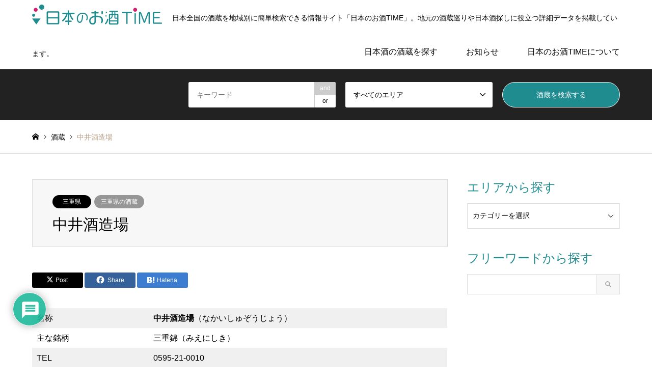

--- FILE ---
content_type: text/html; charset=UTF-8
request_url: https://sake-time.com/1468/
body_size: 30114
content:
<!DOCTYPE html>
<html dir="ltr" lang="ja" prefix="og: https://ogp.me/ns#">
<head prefix="og: https://ogp.me/ns# fb: https://ogp.me/ns/fb#">
<meta charset="UTF-8">
<!--[if IE]><meta http-equiv="X-UA-Compatible" content="IE=edge"><![endif]-->
<meta name="viewport" content="width=device-width">

<meta name="description" content="名称中井酒造場（なかいしゅぞうじょう）主な銘柄三重錦（みえにしき）TEL0595-21-0010住所三重県伊賀市上野西大手町3721ホームページ掲載情報については、掲載時点での情報ですので、必ずホームページやお電話でご...">
<meta property="og:type" content="article">
<meta property="og:url" content="https://sake-time.com/1468/">
<meta property="og:title" content="中井酒造場 | 三重県の酒蔵 | 全国の酒蔵を探せる｜地域別検索なら「日本のお酒TIME」">
<meta property="og:description" content="名称中井酒造場（なかいしゅぞうじょう）主な銘柄三重錦（みえにしき）TEL0595-21-0010住所三重県伊賀市上野西大手町3721ホームページ掲載情報については、掲載時点での情報ですので、必ずホームページやお電話でご...">
<meta property="og:site_name" content="全国の酒蔵を探せる｜地域別検索なら「日本のお酒TIME」">
<meta property="og:image" content="https://sake-time.com/wp-content/uploads/2020/04/facebook_ogp.png">
<meta property="og:image:secure_url" content="https://sake-time.com/wp-content/uploads/2020/04/facebook_ogp.png"> 
<meta property="og:image:width" content="1200"> 
<meta property="og:image:height" content="630">
<meta property="fb:app_id" content="251116479608463">
<meta name="twitter:card" content="summary">
<meta name="twitter:site" content="@TIME80403479">
<meta name="twitter:creator" content="@TIME80403479">
<meta name="twitter:title" content="中井酒造場 | 三重県の酒蔵 | 全国の酒蔵を探せる｜地域別検索なら「日本のお酒TIME」">
<meta property="twitter:description" content="名称中井酒造場（なかいしゅぞうじょう）主な銘柄三重錦（みえにしき）TEL0595-21-0010住所三重県伊賀市上野西大手町3721ホームページ掲載情報については、掲載時点での情報ですので、必ずホームページやお電話でご...">
<meta name="twitter:image:src" content="https://sake-time.com/wp-content/uploads/2020/04/facebook_ogp-336x216.png">
<link rel="pingback" href="https://sake-time.com/xmlrpc.php">
<link rel="shortcut icon" href="https://sake-time.com/wp-content/uploads/2020/04/favicon.png">
	<style>img:is([sizes="auto" i], [sizes^="auto," i]) { contain-intrinsic-size: 3000px 1500px }</style>
	
		<!-- All in One SEO 4.9.3 - aioseo.com -->
		<title>中井酒造場 | 三重県の酒蔵 | 全国の酒蔵を探せる｜地域別検索なら「日本のお酒TIME」</title>
	<meta name="description" content="中井酒造場 （ 三重県の酒蔵 ）。 掲載情報については、掲載時点での情報ですので、必ずホームページやお電話でご確認ください。内容などへのご意見・ご。フリーワードなどから中井酒造場を検索でき、有名ショッピングサイトでの販売も紹介している日本のお酒TIME。中井酒造場選びに役立つ豊富な情報を掲載するポータルサイトです。" />
	<meta name="robots" content="max-image-preview:large" />
	<meta name="author" content="saketime"/>
	<meta name="google-site-verification" content="GmnEUGksmkWWgEuaYOfxNl4fKx4CTIS4BuEI93wM4GI" />
	<meta name="msvalidate.01" content="0FFC42862D3FCE91D7B0521DE87668C8" />
	<link rel="canonical" href="https://sake-time.com/1468/" />
	<meta name="generator" content="All in One SEO (AIOSEO) 4.9.3" />

		<!-- Google tag (gtag.js) -->
<script async src="https://www.googletagmanager.com/gtag/js?id=G-L7KC7SSMB1"></script>
<script>
 window.dataLayer = window.dataLayer || [];
 function gtag(){dataLayer.push(arguments);}
 gtag('js', new Date());

 gtag('config', 'G-L7KC7SSMB1');
</script>
		<meta property="og:locale" content="ja_JP" />
		<meta property="og:site_name" content="日本のお酒TIME" />
		<meta property="og:type" content="article" />
		<meta property="og:title" content="中井酒造場 | 三重県の酒蔵 | 全国の酒蔵を探せる｜地域別検索なら「日本のお酒TIME」" />
		<meta property="og:description" content="中井酒造場 （ 三重県の酒蔵 ）。 掲載情報については、掲載時点での情報ですので、必ずホームページやお電話でご確認ください。内容などへのご意見・ご。フリーワードなどから中井酒造場を検索でき、有名ショッピングサイトでの販売も紹介している日本のお酒TIME。中井酒造場選びに役立つ豊富な情報を掲載するポータルサイトです。" />
		<meta property="og:url" content="https://sake-time.com/1468/" />
		<meta property="fb:app_id" content="251116479608463" />
		<meta property="og:image" content="https://sake-time.com/wp-content/uploads/2020/04/facebook_ogp.png" />
		<meta property="og:image:secure_url" content="https://sake-time.com/wp-content/uploads/2020/04/facebook_ogp.png" />
		<meta property="og:image:width" content="1200" />
		<meta property="og:image:height" content="630" />
		<meta property="article:tag" content="三重県の酒蔵" />
		<meta property="article:published_time" content="2020-05-05T09:10:04+00:00" />
		<meta property="article:modified_time" content="2020-06-25T15:40:50+00:00" />
		<meta name="twitter:card" content="summary_large_image" />
		<meta name="twitter:site" content="@TIME80403479" />
		<meta name="twitter:title" content="中井酒造場 | 三重県の酒蔵 | 全国の酒蔵を探せる｜地域別検索なら「日本のお酒TIME」" />
		<meta name="twitter:description" content="中井酒造場 （ 三重県の酒蔵 ）。 掲載情報については、掲載時点での情報ですので、必ずホームページやお電話でご確認ください。内容などへのご意見・ご。フリーワードなどから中井酒造場を検索でき、有名ショッピングサイトでの販売も紹介している日本のお酒TIME。中井酒造場選びに役立つ豊富な情報を掲載するポータルサイトです。" />
		<meta name="twitter:creator" content="@TIME80403479" />
		<meta name="twitter:image" content="https://sake-time.com/wp-content/uploads/2020/04/facebook_ogp.png" />
		<script type="application/ld+json" class="aioseo-schema">
			{"@context":"https:\/\/schema.org","@graph":[{"@type":"Article","@id":"https:\/\/sake-time.com\/1468\/#article","name":"\u4e2d\u4e95\u9152\u9020\u5834 | \u4e09\u91cd\u770c\u306e\u9152\u8535 | \u5168\u56fd\u306e\u9152\u8535\u3092\u63a2\u305b\u308b\uff5c\u5730\u57df\u5225\u691c\u7d22\u306a\u3089\u300c\u65e5\u672c\u306e\u304a\u9152TIME\u300d","headline":"\u4e2d\u4e95\u9152\u9020\u5834","author":{"@id":"https:\/\/sake-time.com\/author\/saketime\/#author"},"publisher":{"@id":"https:\/\/sake-time.com\/#organization"},"datePublished":"2020-05-05T18:10:04+09:00","dateModified":"2020-06-26T00:40:50+09:00","inLanguage":"ja","mainEntityOfPage":{"@id":"https:\/\/sake-time.com\/1468\/#webpage"},"isPartOf":{"@id":"https:\/\/sake-time.com\/1468\/#webpage"},"articleSection":"\u4e09\u91cd\u770c\u306e\u9152\u8535, \u4e09\u91cd\u770c"},{"@type":"BreadcrumbList","@id":"https:\/\/sake-time.com\/1468\/#breadcrumblist","itemListElement":[{"@type":"ListItem","@id":"https:\/\/sake-time.com#listItem","position":1,"name":"\u30db\u30fc\u30e0","item":"https:\/\/sake-time.com","nextItem":{"@type":"ListItem","@id":"https:\/\/sake-time.com\/category\/sake-brewery\/#listItem","name":"\u9152\u8535"}},{"@type":"ListItem","@id":"https:\/\/sake-time.com\/category\/sake-brewery\/#listItem","position":2,"name":"\u9152\u8535","item":"https:\/\/sake-time.com\/category\/sake-brewery\/","nextItem":{"@type":"ListItem","@id":"https:\/\/sake-time.com\/category\/sake-brewery\/chubu-brewery\/#listItem","name":"\u4e2d\u90e8\u306e\u9152\u8535"},"previousItem":{"@type":"ListItem","@id":"https:\/\/sake-time.com#listItem","name":"\u30db\u30fc\u30e0"}},{"@type":"ListItem","@id":"https:\/\/sake-time.com\/category\/sake-brewery\/chubu-brewery\/#listItem","position":3,"name":"\u4e2d\u90e8\u306e\u9152\u8535","item":"https:\/\/sake-time.com\/category\/sake-brewery\/chubu-brewery\/","nextItem":{"@type":"ListItem","@id":"https:\/\/sake-time.com\/category\/sake-brewery\/chubu-brewery\/mie-brewery\/#listItem","name":"\u4e09\u91cd\u770c\u306e\u9152\u8535"},"previousItem":{"@type":"ListItem","@id":"https:\/\/sake-time.com\/category\/sake-brewery\/#listItem","name":"\u9152\u8535"}},{"@type":"ListItem","@id":"https:\/\/sake-time.com\/category\/sake-brewery\/chubu-brewery\/mie-brewery\/#listItem","position":4,"name":"\u4e09\u91cd\u770c\u306e\u9152\u8535","item":"https:\/\/sake-time.com\/category\/sake-brewery\/chubu-brewery\/mie-brewery\/","nextItem":{"@type":"ListItem","@id":"https:\/\/sake-time.com\/1468\/#listItem","name":"\u4e2d\u4e95\u9152\u9020\u5834"},"previousItem":{"@type":"ListItem","@id":"https:\/\/sake-time.com\/category\/sake-brewery\/chubu-brewery\/#listItem","name":"\u4e2d\u90e8\u306e\u9152\u8535"}},{"@type":"ListItem","@id":"https:\/\/sake-time.com\/1468\/#listItem","position":5,"name":"\u4e2d\u4e95\u9152\u9020\u5834","previousItem":{"@type":"ListItem","@id":"https:\/\/sake-time.com\/category\/sake-brewery\/chubu-brewery\/mie-brewery\/#listItem","name":"\u4e09\u91cd\u770c\u306e\u9152\u8535"}}]},{"@type":"Organization","@id":"https:\/\/sake-time.com\/#organization","name":"\u5168\u56fd\u306e\u9152\u8535\u3092\u63a2\u305b\u308b\uff5c\u5730\u57df\u5225\u691c\u7d22\u306a\u3089\u300c\u65e5\u672c\u306e\u304a\u9152TIME\u300d","description":"\u65e5\u672c\u5168\u56fd\u306e\u9152\u8535\u3092\u5730\u57df\u5225\u306b\u7c21\u5358\u691c\u7d22\u3067\u304d\u308b\u60c5\u5831\u30b5\u30a4\u30c8\u300c\u65e5\u672c\u306e\u304a\u9152TIME\u300d\u3002\u5730\u5143\u306e\u9152\u8535\u5de1\u308a\u3084\u65e5\u672c\u9152\u63a2\u3057\u306b\u5f79\u7acb\u3064\u8a73\u7d30\u30c7\u30fc\u30bf\u3092\u63b2\u8f09\u3057\u3066\u3044\u307e\u3059\u3002","url":"https:\/\/sake-time.com\/","sameAs":["https:\/\/twitter.com\/TIME80403479"]},{"@type":"Person","@id":"https:\/\/sake-time.com\/author\/saketime\/#author","url":"https:\/\/sake-time.com\/author\/saketime\/","name":"saketime","image":{"@type":"ImageObject","@id":"https:\/\/sake-time.com\/1468\/#authorImage","url":"https:\/\/secure.gravatar.com\/avatar\/112ef192ed9048bb362dc987ea147ff40b57a9cf4ea93704a9d46d5cd21d1c92?s=96&d=mm&r=g","width":96,"height":96,"caption":"saketime"},"sameAs":["@TIME80403479"]},{"@type":"WebPage","@id":"https:\/\/sake-time.com\/1468\/#webpage","url":"https:\/\/sake-time.com\/1468\/","name":"\u4e2d\u4e95\u9152\u9020\u5834 | \u4e09\u91cd\u770c\u306e\u9152\u8535 | \u5168\u56fd\u306e\u9152\u8535\u3092\u63a2\u305b\u308b\uff5c\u5730\u57df\u5225\u691c\u7d22\u306a\u3089\u300c\u65e5\u672c\u306e\u304a\u9152TIME\u300d","description":"\u4e2d\u4e95\u9152\u9020\u5834 \uff08 \u4e09\u91cd\u770c\u306e\u9152\u8535 \uff09\u3002 \u63b2\u8f09\u60c5\u5831\u306b\u3064\u3044\u3066\u306f\u3001\u63b2\u8f09\u6642\u70b9\u3067\u306e\u60c5\u5831\u3067\u3059\u306e\u3067\u3001\u5fc5\u305a\u30db\u30fc\u30e0\u30da\u30fc\u30b8\u3084\u304a\u96fb\u8a71\u3067\u3054\u78ba\u8a8d\u304f\u3060\u3055\u3044\u3002\u5185\u5bb9\u306a\u3069\u3078\u306e\u3054\u610f\u898b\u30fb\u3054\u3002\u30d5\u30ea\u30fc\u30ef\u30fc\u30c9\u306a\u3069\u304b\u3089\u4e2d\u4e95\u9152\u9020\u5834\u3092\u691c\u7d22\u3067\u304d\u3001\u6709\u540d\u30b7\u30e7\u30c3\u30d4\u30f3\u30b0\u30b5\u30a4\u30c8\u3067\u306e\u8ca9\u58f2\u3082\u7d39\u4ecb\u3057\u3066\u3044\u308b\u65e5\u672c\u306e\u304a\u9152TIME\u3002\u4e2d\u4e95\u9152\u9020\u5834\u9078\u3073\u306b\u5f79\u7acb\u3064\u8c4a\u5bcc\u306a\u60c5\u5831\u3092\u63b2\u8f09\u3059\u308b\u30dd\u30fc\u30bf\u30eb\u30b5\u30a4\u30c8\u3067\u3059\u3002","inLanguage":"ja","isPartOf":{"@id":"https:\/\/sake-time.com\/#website"},"breadcrumb":{"@id":"https:\/\/sake-time.com\/1468\/#breadcrumblist"},"author":{"@id":"https:\/\/sake-time.com\/author\/saketime\/#author"},"creator":{"@id":"https:\/\/sake-time.com\/author\/saketime\/#author"},"datePublished":"2020-05-05T18:10:04+09:00","dateModified":"2020-06-26T00:40:50+09:00"},{"@type":"WebSite","@id":"https:\/\/sake-time.com\/#website","url":"https:\/\/sake-time.com\/","name":"\u5168\u56fd\u306e\u9152\u8535\u3092\u63a2\u305b\u308b\uff5c\u5730\u57df\u5225\u691c\u7d22\u306a\u3089\u300c\u65e5\u672c\u306e\u304a\u9152TIME\u300d","description":"\u65e5\u672c\u5168\u56fd\u306e\u9152\u8535\u3092\u5730\u57df\u5225\u306b\u7c21\u5358\u691c\u7d22\u3067\u304d\u308b\u60c5\u5831\u30b5\u30a4\u30c8\u300c\u65e5\u672c\u306e\u304a\u9152TIME\u300d\u3002\u5730\u5143\u306e\u9152\u8535\u5de1\u308a\u3084\u65e5\u672c\u9152\u63a2\u3057\u306b\u5f79\u7acb\u3064\u8a73\u7d30\u30c7\u30fc\u30bf\u3092\u63b2\u8f09\u3057\u3066\u3044\u307e\u3059\u3002","inLanguage":"ja","publisher":{"@id":"https:\/\/sake-time.com\/#organization"}}]}
		</script>
		<!-- All in One SEO -->

<link rel='dns-prefetch' href='//www.googletagmanager.com' />
<link rel='dns-prefetch' href='//pagead2.googlesyndication.com' />
<link rel="alternate" type="application/rss+xml" title="全国の酒蔵を探せる｜地域別検索なら「日本のお酒TIME」 &raquo; フィード" href="https://sake-time.com/feed/" />
<link rel="alternate" type="application/rss+xml" title="全国の酒蔵を探せる｜地域別検索なら「日本のお酒TIME」 &raquo; コメントフィード" href="https://sake-time.com/comments/feed/" />
<link rel="alternate" type="application/rss+xml" title="全国の酒蔵を探せる｜地域別検索なら「日本のお酒TIME」 &raquo; 中井酒造場 のコメントのフィード" href="https://sake-time.com/1468/feed/" />
<script type="text/javascript">
/* <![CDATA[ */
window._wpemojiSettings = {"baseUrl":"https:\/\/s.w.org\/images\/core\/emoji\/16.0.1\/72x72\/","ext":".png","svgUrl":"https:\/\/s.w.org\/images\/core\/emoji\/16.0.1\/svg\/","svgExt":".svg","source":{"concatemoji":"https:\/\/sake-time.com\/wp-includes\/js\/wp-emoji-release.min.js?ver=6.8.3"}};
/*! This file is auto-generated */
!function(s,n){var o,i,e;function c(e){try{var t={supportTests:e,timestamp:(new Date).valueOf()};sessionStorage.setItem(o,JSON.stringify(t))}catch(e){}}function p(e,t,n){e.clearRect(0,0,e.canvas.width,e.canvas.height),e.fillText(t,0,0);var t=new Uint32Array(e.getImageData(0,0,e.canvas.width,e.canvas.height).data),a=(e.clearRect(0,0,e.canvas.width,e.canvas.height),e.fillText(n,0,0),new Uint32Array(e.getImageData(0,0,e.canvas.width,e.canvas.height).data));return t.every(function(e,t){return e===a[t]})}function u(e,t){e.clearRect(0,0,e.canvas.width,e.canvas.height),e.fillText(t,0,0);for(var n=e.getImageData(16,16,1,1),a=0;a<n.data.length;a++)if(0!==n.data[a])return!1;return!0}function f(e,t,n,a){switch(t){case"flag":return n(e,"\ud83c\udff3\ufe0f\u200d\u26a7\ufe0f","\ud83c\udff3\ufe0f\u200b\u26a7\ufe0f")?!1:!n(e,"\ud83c\udde8\ud83c\uddf6","\ud83c\udde8\u200b\ud83c\uddf6")&&!n(e,"\ud83c\udff4\udb40\udc67\udb40\udc62\udb40\udc65\udb40\udc6e\udb40\udc67\udb40\udc7f","\ud83c\udff4\u200b\udb40\udc67\u200b\udb40\udc62\u200b\udb40\udc65\u200b\udb40\udc6e\u200b\udb40\udc67\u200b\udb40\udc7f");case"emoji":return!a(e,"\ud83e\udedf")}return!1}function g(e,t,n,a){var r="undefined"!=typeof WorkerGlobalScope&&self instanceof WorkerGlobalScope?new OffscreenCanvas(300,150):s.createElement("canvas"),o=r.getContext("2d",{willReadFrequently:!0}),i=(o.textBaseline="top",o.font="600 32px Arial",{});return e.forEach(function(e){i[e]=t(o,e,n,a)}),i}function t(e){var t=s.createElement("script");t.src=e,t.defer=!0,s.head.appendChild(t)}"undefined"!=typeof Promise&&(o="wpEmojiSettingsSupports",i=["flag","emoji"],n.supports={everything:!0,everythingExceptFlag:!0},e=new Promise(function(e){s.addEventListener("DOMContentLoaded",e,{once:!0})}),new Promise(function(t){var n=function(){try{var e=JSON.parse(sessionStorage.getItem(o));if("object"==typeof e&&"number"==typeof e.timestamp&&(new Date).valueOf()<e.timestamp+604800&&"object"==typeof e.supportTests)return e.supportTests}catch(e){}return null}();if(!n){if("undefined"!=typeof Worker&&"undefined"!=typeof OffscreenCanvas&&"undefined"!=typeof URL&&URL.createObjectURL&&"undefined"!=typeof Blob)try{var e="postMessage("+g.toString()+"("+[JSON.stringify(i),f.toString(),p.toString(),u.toString()].join(",")+"));",a=new Blob([e],{type:"text/javascript"}),r=new Worker(URL.createObjectURL(a),{name:"wpTestEmojiSupports"});return void(r.onmessage=function(e){c(n=e.data),r.terminate(),t(n)})}catch(e){}c(n=g(i,f,p,u))}t(n)}).then(function(e){for(var t in e)n.supports[t]=e[t],n.supports.everything=n.supports.everything&&n.supports[t],"flag"!==t&&(n.supports.everythingExceptFlag=n.supports.everythingExceptFlag&&n.supports[t]);n.supports.everythingExceptFlag=n.supports.everythingExceptFlag&&!n.supports.flag,n.DOMReady=!1,n.readyCallback=function(){n.DOMReady=!0}}).then(function(){return e}).then(function(){var e;n.supports.everything||(n.readyCallback(),(e=n.source||{}).concatemoji?t(e.concatemoji):e.wpemoji&&e.twemoji&&(t(e.twemoji),t(e.wpemoji)))}))}((window,document),window._wpemojiSettings);
/* ]]> */
</script>
<link rel="manifest" href="https://sake-time.com/tcdpwa-manifest.json">
<script>
  if ('serviceWorker' in navigator) {
    window.addEventListener('load', () => {
      // ここでルート直下を指すURLを指定
      navigator.serviceWorker.register('https://sake-time.com/tcd-pwa-sw.js')
        .then(reg => {
          console.log('Service Worker registered. Scope is:', reg.scope);
        })
        .catch(err => {
          console.error('Service Worker registration failed:', err);
        });
    });
  }
</script>
<link rel='stylesheet' id='style-css' href='https://sake-time.com/wp-content/themes/gensen_tcd050/style.css?ver=1.23.1' type='text/css' media='all' />
<style id='wp-emoji-styles-inline-css' type='text/css'>

	img.wp-smiley, img.emoji {
		display: inline !important;
		border: none !important;
		box-shadow: none !important;
		height: 1em !important;
		width: 1em !important;
		margin: 0 0.07em !important;
		vertical-align: -0.1em !important;
		background: none !important;
		padding: 0 !important;
	}
</style>
<link rel='stylesheet' id='wp-block-library-css' href='https://sake-time.com/wp-includes/css/dist/block-library/style.min.css?ver=6.8.3' type='text/css' media='all' />
<style id='classic-theme-styles-inline-css' type='text/css'>
/*! This file is auto-generated */
.wp-block-button__link{color:#fff;background-color:#32373c;border-radius:9999px;box-shadow:none;text-decoration:none;padding:calc(.667em + 2px) calc(1.333em + 2px);font-size:1.125em}.wp-block-file__button{background:#32373c;color:#fff;text-decoration:none}
</style>
<style id='rinkerg-gutenberg-rinker-style-inline-css' type='text/css'>
.wp-block-create-block-block{background-color:#21759b;color:#fff;padding:2px}

</style>
<link rel='stylesheet' id='aioseo/css/src/vue/standalone/blocks/table-of-contents/global.scss-css' href='https://sake-time.com/wp-content/plugins/all-in-one-seo-pack/dist/Lite/assets/css/table-of-contents/global.e90f6d47.css?ver=4.9.3' type='text/css' media='all' />
<style id='global-styles-inline-css' type='text/css'>
:root{--wp--preset--aspect-ratio--square: 1;--wp--preset--aspect-ratio--4-3: 4/3;--wp--preset--aspect-ratio--3-4: 3/4;--wp--preset--aspect-ratio--3-2: 3/2;--wp--preset--aspect-ratio--2-3: 2/3;--wp--preset--aspect-ratio--16-9: 16/9;--wp--preset--aspect-ratio--9-16: 9/16;--wp--preset--color--black: #000000;--wp--preset--color--cyan-bluish-gray: #abb8c3;--wp--preset--color--white: #ffffff;--wp--preset--color--pale-pink: #f78da7;--wp--preset--color--vivid-red: #cf2e2e;--wp--preset--color--luminous-vivid-orange: #ff6900;--wp--preset--color--luminous-vivid-amber: #fcb900;--wp--preset--color--light-green-cyan: #7bdcb5;--wp--preset--color--vivid-green-cyan: #00d084;--wp--preset--color--pale-cyan-blue: #8ed1fc;--wp--preset--color--vivid-cyan-blue: #0693e3;--wp--preset--color--vivid-purple: #9b51e0;--wp--preset--gradient--vivid-cyan-blue-to-vivid-purple: linear-gradient(135deg,rgba(6,147,227,1) 0%,rgb(155,81,224) 100%);--wp--preset--gradient--light-green-cyan-to-vivid-green-cyan: linear-gradient(135deg,rgb(122,220,180) 0%,rgb(0,208,130) 100%);--wp--preset--gradient--luminous-vivid-amber-to-luminous-vivid-orange: linear-gradient(135deg,rgba(252,185,0,1) 0%,rgba(255,105,0,1) 100%);--wp--preset--gradient--luminous-vivid-orange-to-vivid-red: linear-gradient(135deg,rgba(255,105,0,1) 0%,rgb(207,46,46) 100%);--wp--preset--gradient--very-light-gray-to-cyan-bluish-gray: linear-gradient(135deg,rgb(238,238,238) 0%,rgb(169,184,195) 100%);--wp--preset--gradient--cool-to-warm-spectrum: linear-gradient(135deg,rgb(74,234,220) 0%,rgb(151,120,209) 20%,rgb(207,42,186) 40%,rgb(238,44,130) 60%,rgb(251,105,98) 80%,rgb(254,248,76) 100%);--wp--preset--gradient--blush-light-purple: linear-gradient(135deg,rgb(255,206,236) 0%,rgb(152,150,240) 100%);--wp--preset--gradient--blush-bordeaux: linear-gradient(135deg,rgb(254,205,165) 0%,rgb(254,45,45) 50%,rgb(107,0,62) 100%);--wp--preset--gradient--luminous-dusk: linear-gradient(135deg,rgb(255,203,112) 0%,rgb(199,81,192) 50%,rgb(65,88,208) 100%);--wp--preset--gradient--pale-ocean: linear-gradient(135deg,rgb(255,245,203) 0%,rgb(182,227,212) 50%,rgb(51,167,181) 100%);--wp--preset--gradient--electric-grass: linear-gradient(135deg,rgb(202,248,128) 0%,rgb(113,206,126) 100%);--wp--preset--gradient--midnight: linear-gradient(135deg,rgb(2,3,129) 0%,rgb(40,116,252) 100%);--wp--preset--font-size--small: 13px;--wp--preset--font-size--medium: 20px;--wp--preset--font-size--large: 36px;--wp--preset--font-size--x-large: 42px;--wp--preset--spacing--20: 0.44rem;--wp--preset--spacing--30: 0.67rem;--wp--preset--spacing--40: 1rem;--wp--preset--spacing--50: 1.5rem;--wp--preset--spacing--60: 2.25rem;--wp--preset--spacing--70: 3.38rem;--wp--preset--spacing--80: 5.06rem;--wp--preset--shadow--natural: 6px 6px 9px rgba(0, 0, 0, 0.2);--wp--preset--shadow--deep: 12px 12px 50px rgba(0, 0, 0, 0.4);--wp--preset--shadow--sharp: 6px 6px 0px rgba(0, 0, 0, 0.2);--wp--preset--shadow--outlined: 6px 6px 0px -3px rgba(255, 255, 255, 1), 6px 6px rgba(0, 0, 0, 1);--wp--preset--shadow--crisp: 6px 6px 0px rgba(0, 0, 0, 1);}:where(.is-layout-flex){gap: 0.5em;}:where(.is-layout-grid){gap: 0.5em;}body .is-layout-flex{display: flex;}.is-layout-flex{flex-wrap: wrap;align-items: center;}.is-layout-flex > :is(*, div){margin: 0;}body .is-layout-grid{display: grid;}.is-layout-grid > :is(*, div){margin: 0;}:where(.wp-block-columns.is-layout-flex){gap: 2em;}:where(.wp-block-columns.is-layout-grid){gap: 2em;}:where(.wp-block-post-template.is-layout-flex){gap: 1.25em;}:where(.wp-block-post-template.is-layout-grid){gap: 1.25em;}.has-black-color{color: var(--wp--preset--color--black) !important;}.has-cyan-bluish-gray-color{color: var(--wp--preset--color--cyan-bluish-gray) !important;}.has-white-color{color: var(--wp--preset--color--white) !important;}.has-pale-pink-color{color: var(--wp--preset--color--pale-pink) !important;}.has-vivid-red-color{color: var(--wp--preset--color--vivid-red) !important;}.has-luminous-vivid-orange-color{color: var(--wp--preset--color--luminous-vivid-orange) !important;}.has-luminous-vivid-amber-color{color: var(--wp--preset--color--luminous-vivid-amber) !important;}.has-light-green-cyan-color{color: var(--wp--preset--color--light-green-cyan) !important;}.has-vivid-green-cyan-color{color: var(--wp--preset--color--vivid-green-cyan) !important;}.has-pale-cyan-blue-color{color: var(--wp--preset--color--pale-cyan-blue) !important;}.has-vivid-cyan-blue-color{color: var(--wp--preset--color--vivid-cyan-blue) !important;}.has-vivid-purple-color{color: var(--wp--preset--color--vivid-purple) !important;}.has-black-background-color{background-color: var(--wp--preset--color--black) !important;}.has-cyan-bluish-gray-background-color{background-color: var(--wp--preset--color--cyan-bluish-gray) !important;}.has-white-background-color{background-color: var(--wp--preset--color--white) !important;}.has-pale-pink-background-color{background-color: var(--wp--preset--color--pale-pink) !important;}.has-vivid-red-background-color{background-color: var(--wp--preset--color--vivid-red) !important;}.has-luminous-vivid-orange-background-color{background-color: var(--wp--preset--color--luminous-vivid-orange) !important;}.has-luminous-vivid-amber-background-color{background-color: var(--wp--preset--color--luminous-vivid-amber) !important;}.has-light-green-cyan-background-color{background-color: var(--wp--preset--color--light-green-cyan) !important;}.has-vivid-green-cyan-background-color{background-color: var(--wp--preset--color--vivid-green-cyan) !important;}.has-pale-cyan-blue-background-color{background-color: var(--wp--preset--color--pale-cyan-blue) !important;}.has-vivid-cyan-blue-background-color{background-color: var(--wp--preset--color--vivid-cyan-blue) !important;}.has-vivid-purple-background-color{background-color: var(--wp--preset--color--vivid-purple) !important;}.has-black-border-color{border-color: var(--wp--preset--color--black) !important;}.has-cyan-bluish-gray-border-color{border-color: var(--wp--preset--color--cyan-bluish-gray) !important;}.has-white-border-color{border-color: var(--wp--preset--color--white) !important;}.has-pale-pink-border-color{border-color: var(--wp--preset--color--pale-pink) !important;}.has-vivid-red-border-color{border-color: var(--wp--preset--color--vivid-red) !important;}.has-luminous-vivid-orange-border-color{border-color: var(--wp--preset--color--luminous-vivid-orange) !important;}.has-luminous-vivid-amber-border-color{border-color: var(--wp--preset--color--luminous-vivid-amber) !important;}.has-light-green-cyan-border-color{border-color: var(--wp--preset--color--light-green-cyan) !important;}.has-vivid-green-cyan-border-color{border-color: var(--wp--preset--color--vivid-green-cyan) !important;}.has-pale-cyan-blue-border-color{border-color: var(--wp--preset--color--pale-cyan-blue) !important;}.has-vivid-cyan-blue-border-color{border-color: var(--wp--preset--color--vivid-cyan-blue) !important;}.has-vivid-purple-border-color{border-color: var(--wp--preset--color--vivid-purple) !important;}.has-vivid-cyan-blue-to-vivid-purple-gradient-background{background: var(--wp--preset--gradient--vivid-cyan-blue-to-vivid-purple) !important;}.has-light-green-cyan-to-vivid-green-cyan-gradient-background{background: var(--wp--preset--gradient--light-green-cyan-to-vivid-green-cyan) !important;}.has-luminous-vivid-amber-to-luminous-vivid-orange-gradient-background{background: var(--wp--preset--gradient--luminous-vivid-amber-to-luminous-vivid-orange) !important;}.has-luminous-vivid-orange-to-vivid-red-gradient-background{background: var(--wp--preset--gradient--luminous-vivid-orange-to-vivid-red) !important;}.has-very-light-gray-to-cyan-bluish-gray-gradient-background{background: var(--wp--preset--gradient--very-light-gray-to-cyan-bluish-gray) !important;}.has-cool-to-warm-spectrum-gradient-background{background: var(--wp--preset--gradient--cool-to-warm-spectrum) !important;}.has-blush-light-purple-gradient-background{background: var(--wp--preset--gradient--blush-light-purple) !important;}.has-blush-bordeaux-gradient-background{background: var(--wp--preset--gradient--blush-bordeaux) !important;}.has-luminous-dusk-gradient-background{background: var(--wp--preset--gradient--luminous-dusk) !important;}.has-pale-ocean-gradient-background{background: var(--wp--preset--gradient--pale-ocean) !important;}.has-electric-grass-gradient-background{background: var(--wp--preset--gradient--electric-grass) !important;}.has-midnight-gradient-background{background: var(--wp--preset--gradient--midnight) !important;}.has-small-font-size{font-size: var(--wp--preset--font-size--small) !important;}.has-medium-font-size{font-size: var(--wp--preset--font-size--medium) !important;}.has-large-font-size{font-size: var(--wp--preset--font-size--large) !important;}.has-x-large-font-size{font-size: var(--wp--preset--font-size--x-large) !important;}
:where(.wp-block-post-template.is-layout-flex){gap: 1.25em;}:where(.wp-block-post-template.is-layout-grid){gap: 1.25em;}
:where(.wp-block-columns.is-layout-flex){gap: 2em;}:where(.wp-block-columns.is-layout-grid){gap: 2em;}
:root :where(.wp-block-pullquote){font-size: 1.5em;line-height: 1.6;}
</style>
<link rel='stylesheet' id='contact-form-7-css' href='https://sake-time.com/wp-content/plugins/contact-form-7/includes/css/styles.css?ver=6.1.1' type='text/css' media='all' />
<link rel='stylesheet' id='yyi_rinker_stylesheet-css' href='https://sake-time.com/wp-content/plugins/yyi-rinker/css/style.css?v=1.11.1&#038;ver=6.8.3' type='text/css' media='all' />
<link rel='stylesheet' id='aurora-heatmap-css' href='https://sake-time.com/wp-content/plugins/aurora-heatmap/style.css?ver=1.7.1' type='text/css' media='all' />
<link rel='stylesheet' id='wpdiscuz-frontend-css-css' href='https://sake-time.com/wp-content/plugins/wpdiscuz/themes/default/style.css?ver=7.6.33' type='text/css' media='all' />
<style id='wpdiscuz-frontend-css-inline-css' type='text/css'>
 #wpdcom .wpd-blog-administrator .wpd-comment-label{color:#ffffff;background-color:#00B38F;border:none}#wpdcom .wpd-blog-administrator .wpd-comment-author, #wpdcom .wpd-blog-administrator .wpd-comment-author a{color:#00B38F}#wpdcom.wpd-layout-1 .wpd-comment .wpd-blog-administrator .wpd-avatar img{border-color:#00B38F}#wpdcom.wpd-layout-2 .wpd-comment.wpd-reply .wpd-comment-wrap.wpd-blog-administrator{border-left:3px solid #00B38F}#wpdcom.wpd-layout-2 .wpd-comment .wpd-blog-administrator .wpd-avatar img{border-bottom-color:#00B38F}#wpdcom.wpd-layout-3 .wpd-blog-administrator .wpd-comment-subheader{border-top:1px dashed #00B38F}#wpdcom.wpd-layout-3 .wpd-reply .wpd-blog-administrator .wpd-comment-right{border-left:1px solid #00B38F}#wpdcom .wpd-blog-editor .wpd-comment-label{color:#ffffff;background-color:#00B38F;border:none}#wpdcom .wpd-blog-editor .wpd-comment-author, #wpdcom .wpd-blog-editor .wpd-comment-author a{color:#00B38F}#wpdcom.wpd-layout-1 .wpd-comment .wpd-blog-editor .wpd-avatar img{border-color:#00B38F}#wpdcom.wpd-layout-2 .wpd-comment.wpd-reply .wpd-comment-wrap.wpd-blog-editor{border-left:3px solid #00B38F}#wpdcom.wpd-layout-2 .wpd-comment .wpd-blog-editor .wpd-avatar img{border-bottom-color:#00B38F}#wpdcom.wpd-layout-3 .wpd-blog-editor .wpd-comment-subheader{border-top:1px dashed #00B38F}#wpdcom.wpd-layout-3 .wpd-reply .wpd-blog-editor .wpd-comment-right{border-left:1px solid #00B38F}#wpdcom .wpd-blog-author .wpd-comment-label{color:#ffffff;background-color:#00B38F;border:none}#wpdcom .wpd-blog-author .wpd-comment-author, #wpdcom .wpd-blog-author .wpd-comment-author a{color:#00B38F}#wpdcom.wpd-layout-1 .wpd-comment .wpd-blog-author .wpd-avatar img{border-color:#00B38F}#wpdcom.wpd-layout-2 .wpd-comment .wpd-blog-author .wpd-avatar img{border-bottom-color:#00B38F}#wpdcom.wpd-layout-3 .wpd-blog-author .wpd-comment-subheader{border-top:1px dashed #00B38F}#wpdcom.wpd-layout-3 .wpd-reply .wpd-blog-author .wpd-comment-right{border-left:1px solid #00B38F}#wpdcom .wpd-blog-contributor .wpd-comment-label{color:#ffffff;background-color:#00B38F;border:none}#wpdcom .wpd-blog-contributor .wpd-comment-author, #wpdcom .wpd-blog-contributor .wpd-comment-author a{color:#00B38F}#wpdcom.wpd-layout-1 .wpd-comment .wpd-blog-contributor .wpd-avatar img{border-color:#00B38F}#wpdcom.wpd-layout-2 .wpd-comment .wpd-blog-contributor .wpd-avatar img{border-bottom-color:#00B38F}#wpdcom.wpd-layout-3 .wpd-blog-contributor .wpd-comment-subheader{border-top:1px dashed #00B38F}#wpdcom.wpd-layout-3 .wpd-reply .wpd-blog-contributor .wpd-comment-right{border-left:1px solid #00B38F}#wpdcom .wpd-blog-subscriber .wpd-comment-label{color:#ffffff;background-color:#00B38F;border:none}#wpdcom .wpd-blog-subscriber .wpd-comment-author, #wpdcom .wpd-blog-subscriber .wpd-comment-author a{color:#00B38F}#wpdcom.wpd-layout-2 .wpd-comment .wpd-blog-subscriber .wpd-avatar img{border-bottom-color:#00B38F}#wpdcom.wpd-layout-3 .wpd-blog-subscriber .wpd-comment-subheader{border-top:1px dashed #00B38F}#wpdcom .wpd-blog-backwpup_admin .wpd-comment-label{color:#ffffff;background-color:#00B38F;border:none}#wpdcom .wpd-blog-backwpup_admin .wpd-comment-author, #wpdcom .wpd-blog-backwpup_admin .wpd-comment-author a{color:#00B38F}#wpdcom.wpd-layout-1 .wpd-comment .wpd-blog-backwpup_admin .wpd-avatar img{border-color:#00B38F}#wpdcom.wpd-layout-2 .wpd-comment .wpd-blog-backwpup_admin .wpd-avatar img{border-bottom-color:#00B38F}#wpdcom.wpd-layout-3 .wpd-blog-backwpup_admin .wpd-comment-subheader{border-top:1px dashed #00B38F}#wpdcom.wpd-layout-3 .wpd-reply .wpd-blog-backwpup_admin .wpd-comment-right{border-left:1px solid #00B38F}#wpdcom .wpd-blog-backwpup_check .wpd-comment-label{color:#ffffff;background-color:#00B38F;border:none}#wpdcom .wpd-blog-backwpup_check .wpd-comment-author, #wpdcom .wpd-blog-backwpup_check .wpd-comment-author a{color:#00B38F}#wpdcom.wpd-layout-1 .wpd-comment .wpd-blog-backwpup_check .wpd-avatar img{border-color:#00B38F}#wpdcom.wpd-layout-2 .wpd-comment .wpd-blog-backwpup_check .wpd-avatar img{border-bottom-color:#00B38F}#wpdcom.wpd-layout-3 .wpd-blog-backwpup_check .wpd-comment-subheader{border-top:1px dashed #00B38F}#wpdcom.wpd-layout-3 .wpd-reply .wpd-blog-backwpup_check .wpd-comment-right{border-left:1px solid #00B38F}#wpdcom .wpd-blog-backwpup_helper .wpd-comment-label{color:#ffffff;background-color:#00B38F;border:none}#wpdcom .wpd-blog-backwpup_helper .wpd-comment-author, #wpdcom .wpd-blog-backwpup_helper .wpd-comment-author a{color:#00B38F}#wpdcom.wpd-layout-1 .wpd-comment .wpd-blog-backwpup_helper .wpd-avatar img{border-color:#00B38F}#wpdcom.wpd-layout-2 .wpd-comment .wpd-blog-backwpup_helper .wpd-avatar img{border-bottom-color:#00B38F}#wpdcom.wpd-layout-3 .wpd-blog-backwpup_helper .wpd-comment-subheader{border-top:1px dashed #00B38F}#wpdcom.wpd-layout-3 .wpd-reply .wpd-blog-backwpup_helper .wpd-comment-right{border-left:1px solid #00B38F}#wpdcom .wpd-blog-post_author .wpd-comment-label{color:#ffffff;background-color:#00B38F;border:none}#wpdcom .wpd-blog-post_author .wpd-comment-author, #wpdcom .wpd-blog-post_author .wpd-comment-author a{color:#00B38F}#wpdcom .wpd-blog-post_author .wpd-avatar img{border-color:#00B38F}#wpdcom.wpd-layout-1 .wpd-comment .wpd-blog-post_author .wpd-avatar img{border-color:#00B38F}#wpdcom.wpd-layout-2 .wpd-comment.wpd-reply .wpd-comment-wrap.wpd-blog-post_author{border-left:3px solid #00B38F}#wpdcom.wpd-layout-2 .wpd-comment .wpd-blog-post_author .wpd-avatar img{border-bottom-color:#00B38F}#wpdcom.wpd-layout-3 .wpd-blog-post_author .wpd-comment-subheader{border-top:1px dashed #00B38F}#wpdcom.wpd-layout-3 .wpd-reply .wpd-blog-post_author .wpd-comment-right{border-left:1px solid #00B38F}#wpdcom .wpd-blog-guest .wpd-comment-label{color:#ffffff;background-color:#00B38F;border:none}#wpdcom .wpd-blog-guest .wpd-comment-author, #wpdcom .wpd-blog-guest .wpd-comment-author a{color:#00B38F}#wpdcom.wpd-layout-3 .wpd-blog-guest .wpd-comment-subheader{border-top:1px dashed #00B38F}#comments, #respond, .comments-area, #wpdcom{}#wpdcom .ql-editor > *{color:#777777}#wpdcom .ql-editor::before{}#wpdcom .ql-toolbar{border:1px solid #DDDDDD;border-top:none}#wpdcom .ql-container{border:1px solid #DDDDDD;border-bottom:none}#wpdcom .wpd-form-row .wpdiscuz-item input[type="text"], #wpdcom .wpd-form-row .wpdiscuz-item input[type="email"], #wpdcom .wpd-form-row .wpdiscuz-item input[type="url"], #wpdcom .wpd-form-row .wpdiscuz-item input[type="color"], #wpdcom .wpd-form-row .wpdiscuz-item input[type="date"], #wpdcom .wpd-form-row .wpdiscuz-item input[type="datetime"], #wpdcom .wpd-form-row .wpdiscuz-item input[type="datetime-local"], #wpdcom .wpd-form-row .wpdiscuz-item input[type="month"], #wpdcom .wpd-form-row .wpdiscuz-item input[type="number"], #wpdcom .wpd-form-row .wpdiscuz-item input[type="time"], #wpdcom textarea, #wpdcom select{border:1px solid #DDDDDD;color:#777777}#wpdcom .wpd-form-row .wpdiscuz-item textarea{border:1px solid #DDDDDD}#wpdcom input::placeholder, #wpdcom textarea::placeholder, #wpdcom input::-moz-placeholder, #wpdcom textarea::-webkit-input-placeholder{}#wpdcom .wpd-comment-text{color:#777777}#wpdcom .wpd-thread-head .wpd-thread-info{border-bottom:2px solid #00B38F}#wpdcom .wpd-thread-head .wpd-thread-info.wpd-reviews-tab svg{fill:#00B38F}#wpdcom .wpd-thread-head .wpdiscuz-user-settings{border-bottom:2px solid #00B38F}#wpdcom .wpd-thread-head .wpdiscuz-user-settings:hover{color:#00B38F}#wpdcom .wpd-comment .wpd-follow-link:hover{color:#00B38F}#wpdcom .wpd-comment-status .wpd-sticky{color:#00B38F}#wpdcom .wpd-thread-filter .wpdf-active{color:#00B38F;border-bottom-color:#00B38F}#wpdcom .wpd-comment-info-bar{border:1px dashed #33c3a6;background:#e6f8f4}#wpdcom .wpd-comment-info-bar .wpd-current-view i{color:#00B38F}#wpdcom .wpd-filter-view-all:hover{background:#00B38F}#wpdcom .wpdiscuz-item .wpdiscuz-rating > label{color:#DDDDDD}#wpdcom .wpdiscuz-item .wpdiscuz-rating:not(:checked) > label:hover, .wpdiscuz-rating:not(:checked) > label:hover ~ label{}#wpdcom .wpdiscuz-item .wpdiscuz-rating > input ~ label:hover, #wpdcom .wpdiscuz-item .wpdiscuz-rating > input:not(:checked) ~ label:hover ~ label, #wpdcom .wpdiscuz-item .wpdiscuz-rating > input:not(:checked) ~ label:hover ~ label{color:#FFED85}#wpdcom .wpdiscuz-item .wpdiscuz-rating > input:checked ~ label:hover, #wpdcom .wpdiscuz-item .wpdiscuz-rating > input:checked ~ label:hover, #wpdcom .wpdiscuz-item .wpdiscuz-rating > label:hover ~ input:checked ~ label, #wpdcom .wpdiscuz-item .wpdiscuz-rating > input:checked + label:hover ~ label, #wpdcom .wpdiscuz-item .wpdiscuz-rating > input:checked ~ label:hover ~ label, .wpd-custom-field .wcf-active-star, #wpdcom .wpdiscuz-item .wpdiscuz-rating > input:checked ~ label{color:#FFD700}#wpd-post-rating .wpd-rating-wrap .wpd-rating-stars svg .wpd-star{fill:#DDDDDD}#wpd-post-rating .wpd-rating-wrap .wpd-rating-stars svg .wpd-active{fill:#FFD700}#wpd-post-rating .wpd-rating-wrap .wpd-rate-starts svg .wpd-star{fill:#DDDDDD}#wpd-post-rating .wpd-rating-wrap .wpd-rate-starts:hover svg .wpd-star{fill:#FFED85}#wpd-post-rating.wpd-not-rated .wpd-rating-wrap .wpd-rate-starts svg:hover ~ svg .wpd-star{fill:#DDDDDD}.wpdiscuz-post-rating-wrap .wpd-rating .wpd-rating-wrap .wpd-rating-stars svg .wpd-star{fill:#DDDDDD}.wpdiscuz-post-rating-wrap .wpd-rating .wpd-rating-wrap .wpd-rating-stars svg .wpd-active{fill:#FFD700}#wpdcom .wpd-comment .wpd-follow-active{color:#ff7a00}#wpdcom .page-numbers{color:#555;border:#555 1px solid}#wpdcom span.current{background:#555}#wpdcom.wpd-layout-1 .wpd-new-loaded-comment > .wpd-comment-wrap > .wpd-comment-right{background:#FFFAD6}#wpdcom.wpd-layout-2 .wpd-new-loaded-comment.wpd-comment > .wpd-comment-wrap > .wpd-comment-right{background:#FFFAD6}#wpdcom.wpd-layout-2 .wpd-new-loaded-comment.wpd-comment.wpd-reply > .wpd-comment-wrap > .wpd-comment-right{background:transparent}#wpdcom.wpd-layout-2 .wpd-new-loaded-comment.wpd-comment.wpd-reply > .wpd-comment-wrap{background:#FFFAD6}#wpdcom.wpd-layout-3 .wpd-new-loaded-comment.wpd-comment > .wpd-comment-wrap > .wpd-comment-right{background:#FFFAD6}#wpdcom .wpd-follow:hover i, #wpdcom .wpd-unfollow:hover i, #wpdcom .wpd-comment .wpd-follow-active:hover i{color:#00B38F}#wpdcom .wpdiscuz-readmore{cursor:pointer;color:#00B38F}.wpd-custom-field .wcf-pasiv-star, #wpcomm .wpdiscuz-item .wpdiscuz-rating > label{color:#DDDDDD}.wpd-wrapper .wpd-list-item.wpd-active{border-top:3px solid #00B38F}#wpdcom.wpd-layout-2 .wpd-comment.wpd-reply.wpd-unapproved-comment .wpd-comment-wrap{border-left:3px solid #FFFAD6}#wpdcom.wpd-layout-3 .wpd-comment.wpd-reply.wpd-unapproved-comment .wpd-comment-right{border-left:1px solid #FFFAD6}#wpdcom .wpd-prim-button{background-color:#07B290;color:#FFFFFF}#wpdcom .wpd_label__check i.wpdicon-on{color:#07B290;border:1px solid #83d9c8}#wpd-bubble-wrapper #wpd-bubble-all-comments-count{color:#1DB99A}#wpd-bubble-wrapper > div{background-color:#1DB99A}#wpd-bubble-wrapper > #wpd-bubble #wpd-bubble-add-message{background-color:#1DB99A}#wpd-bubble-wrapper > #wpd-bubble #wpd-bubble-add-message::before{border-left-color:#1DB99A;border-right-color:#1DB99A}#wpd-bubble-wrapper.wpd-right-corner > #wpd-bubble #wpd-bubble-add-message::before{border-left-color:#1DB99A;border-right-color:#1DB99A}.wpd-inline-icon-wrapper path.wpd-inline-icon-first{fill:#1DB99A}.wpd-inline-icon-count{background-color:#1DB99A}.wpd-inline-icon-count::before{border-right-color:#1DB99A}.wpd-inline-form-wrapper::before{border-bottom-color:#1DB99A}.wpd-inline-form-question{background-color:#1DB99A}.wpd-inline-form{background-color:#1DB99A}.wpd-last-inline-comments-wrapper{border-color:#1DB99A}.wpd-last-inline-comments-wrapper::before{border-bottom-color:#1DB99A}.wpd-last-inline-comments-wrapper .wpd-view-all-inline-comments{background:#1DB99A}.wpd-last-inline-comments-wrapper .wpd-view-all-inline-comments:hover,.wpd-last-inline-comments-wrapper .wpd-view-all-inline-comments:active,.wpd-last-inline-comments-wrapper .wpd-view-all-inline-comments:focus{background-color:#1DB99A}#wpdcom .ql-snow .ql-tooltip[data-mode="link"]::before{content:"Enter link:"}#wpdcom .ql-snow .ql-tooltip.ql-editing a.ql-action::after{content:"保存"}.comments-area{width:auto}
</style>
<link rel='stylesheet' id='wpdiscuz-fa-css' href='https://sake-time.com/wp-content/plugins/wpdiscuz/assets/third-party/font-awesome-5.13.0/css/fa.min.css?ver=7.6.33' type='text/css' media='all' />
<link rel='stylesheet' id='wpdiscuz-combo-css-css' href='https://sake-time.com/wp-content/plugins/wpdiscuz/assets/css/wpdiscuz-combo.min.css?ver=6.8.3' type='text/css' media='all' />
<style id='rocket-lazyload-inline-css' type='text/css'>
.rll-youtube-player{position:relative;padding-bottom:56.23%;height:0;overflow:hidden;max-width:100%;}.rll-youtube-player:focus-within{outline: 2px solid currentColor;outline-offset: 5px;}.rll-youtube-player iframe{position:absolute;top:0;left:0;width:100%;height:100%;z-index:100;background:0 0}.rll-youtube-player img{bottom:0;display:block;left:0;margin:auto;max-width:100%;width:100%;position:absolute;right:0;top:0;border:none;height:auto;-webkit-transition:.4s all;-moz-transition:.4s all;transition:.4s all}.rll-youtube-player img:hover{-webkit-filter:brightness(75%)}.rll-youtube-player .play{height:100%;width:100%;left:0;top:0;position:absolute;background:url(https://sake-time.com/wp-content/plugins/rocket-lazy-load/assets/img/youtube.png) no-repeat center;background-color: transparent !important;cursor:pointer;border:none;}.wp-embed-responsive .wp-has-aspect-ratio .rll-youtube-player{position:absolute;padding-bottom:0;width:100%;height:100%;top:0;bottom:0;left:0;right:0}
</style>
<script type="text/javascript" src="https://sake-time.com/wp-includes/js/jquery/jquery.min.js?ver=3.7.1" id="jquery-core-js"></script>
<script type="text/javascript" src="https://sake-time.com/wp-includes/js/jquery/jquery-migrate.min.js?ver=3.4.1" id="jquery-migrate-js"></script>
<script type="text/javascript" src="https://sake-time.com/wp-content/plugins/yyi-rinker/js/event-tracking.js?v=1.11.1" id="yyi_rinker_event_tracking_script-js"></script>
<script type="text/javascript" id="aurora-heatmap-js-extra">
/* <![CDATA[ */
var aurora_heatmap = {"_mode":"reporter","ajax_url":"https:\/\/sake-time.com\/wp-admin\/admin-ajax.php","action":"aurora_heatmap","reports":"click_pc,click_mobile","debug":"0","ajax_delay_time":"3000","ajax_interval":"10","ajax_bulk":null};
/* ]]> */
</script>
<script type="text/javascript" src="https://sake-time.com/wp-content/plugins/aurora-heatmap/js/aurora-heatmap.min.js?ver=1.7.1" id="aurora-heatmap-js"></script>
<link rel="https://api.w.org/" href="https://sake-time.com/wp-json/" /><link rel="alternate" title="JSON" type="application/json" href="https://sake-time.com/wp-json/wp/v2/posts/1468" /><link rel='shortlink' href='https://sake-time.com/?p=1468' />
<link rel="alternate" title="oEmbed (JSON)" type="application/json+oembed" href="https://sake-time.com/wp-json/oembed/1.0/embed?url=https%3A%2F%2Fsake-time.com%2F1468%2F" />
<link rel="alternate" title="oEmbed (XML)" type="text/xml+oembed" href="https://sake-time.com/wp-json/oembed/1.0/embed?url=https%3A%2F%2Fsake-time.com%2F1468%2F&#038;format=xml" />
<meta name="generator" content="Site Kit by Google 1.158.0" /><style>
.yyi-rinker-images {
    display: flex;
    justify-content: center;
    align-items: center;
    position: relative;

}
div.yyi-rinker-image img.yyi-rinker-main-img.hidden {
    display: none;
}

.yyi-rinker-images-arrow {
    cursor: pointer;
    position: absolute;
    top: 50%;
    display: block;
    margin-top: -11px;
    opacity: 0.6;
    width: 22px;
}

.yyi-rinker-images-arrow-left{
    left: -10px;
}
.yyi-rinker-images-arrow-right{
    right: -10px;
}

.yyi-rinker-images-arrow-left.hidden {
    display: none;
}

.yyi-rinker-images-arrow-right.hidden {
    display: none;
}
div.yyi-rinker-contents.yyi-rinker-design-tate  div.yyi-rinker-box{
    flex-direction: column;
}

div.yyi-rinker-contents.yyi-rinker-design-slim div.yyi-rinker-box .yyi-rinker-links {
    flex-direction: column;
}

div.yyi-rinker-contents.yyi-rinker-design-slim div.yyi-rinker-info {
    width: 100%;
}

div.yyi-rinker-contents.yyi-rinker-design-slim .yyi-rinker-title {
    text-align: center;
}

div.yyi-rinker-contents.yyi-rinker-design-slim .yyi-rinker-links {
    text-align: center;
}
div.yyi-rinker-contents.yyi-rinker-design-slim .yyi-rinker-image {
    margin: auto;
}

div.yyi-rinker-contents.yyi-rinker-design-slim div.yyi-rinker-info ul.yyi-rinker-links li {
	align-self: stretch;
}
div.yyi-rinker-contents.yyi-rinker-design-slim div.yyi-rinker-box div.yyi-rinker-info {
	padding: 0;
}
div.yyi-rinker-contents.yyi-rinker-design-slim div.yyi-rinker-box {
	flex-direction: column;
	padding: 14px 5px 0;
}

.yyi-rinker-design-slim div.yyi-rinker-box div.yyi-rinker-info {
	text-align: center;
}

.yyi-rinker-design-slim div.price-box span.price {
	display: block;
}

div.yyi-rinker-contents.yyi-rinker-design-slim div.yyi-rinker-info div.yyi-rinker-title a{
	font-size:16px;
}

div.yyi-rinker-contents.yyi-rinker-design-slim ul.yyi-rinker-links li.amazonkindlelink:before,  div.yyi-rinker-contents.yyi-rinker-design-slim ul.yyi-rinker-links li.amazonlink:before,  div.yyi-rinker-contents.yyi-rinker-design-slim ul.yyi-rinker-links li.rakutenlink:before, div.yyi-rinker-contents.yyi-rinker-design-slim ul.yyi-rinker-links li.yahoolink:before, div.yyi-rinker-contents.yyi-rinker-design-slim ul.yyi-rinker-links li.mercarilink:before {
	font-size:12px;
}

div.yyi-rinker-contents.yyi-rinker-design-slim ul.yyi-rinker-links li a {
	font-size: 13px;
}
.entry-content ul.yyi-rinker-links li {
	padding: 0;
}

div.yyi-rinker-contents .yyi-rinker-attention.attention_desing_right_ribbon {
    width: 89px;
    height: 91px;
    position: absolute;
    top: -1px;
    right: -1px;
    left: auto;
    overflow: hidden;
}

div.yyi-rinker-contents .yyi-rinker-attention.attention_desing_right_ribbon span {
    display: inline-block;
    width: 146px;
    position: absolute;
    padding: 4px 0;
    left: -13px;
    top: 12px;
    text-align: center;
    font-size: 12px;
    line-height: 24px;
    -webkit-transform: rotate(45deg);
    transform: rotate(45deg);
    box-shadow: 0 1px 3px rgba(0, 0, 0, 0.2);
}

div.yyi-rinker-contents .yyi-rinker-attention.attention_desing_right_ribbon {
    background: none;
}
.yyi-rinker-attention.attention_desing_right_ribbon .yyi-rinker-attention-after,
.yyi-rinker-attention.attention_desing_right_ribbon .yyi-rinker-attention-before{
display:none;
}
div.yyi-rinker-use-right_ribbon div.yyi-rinker-title {
    margin-right: 2rem;
}

				</style>
<link rel="stylesheet" href="https://sake-time.com/wp-content/themes/gensen_tcd050/css/design-plus.css?ver=1.23.1">
<link rel="stylesheet" href="https://sake-time.com/wp-content/themes/gensen_tcd050/css/sns-botton.css?ver=1.23.1">
<link rel="stylesheet" href="https://sake-time.com/wp-content/themes/gensen_tcd050/css/responsive.css?ver=1.23.1">
<link rel="stylesheet" href="https://sake-time.com/wp-content/themes/gensen_tcd050/css/footer-bar.css?ver=1.23.1">

<script src="https://sake-time.com/wp-content/themes/gensen_tcd050/js/jquery.easing.1.3.js?ver=1.23.1"></script>
<script src="https://sake-time.com/wp-content/themes/gensen_tcd050/js/jquery.textOverflowEllipsis.js?ver=1.23.1"></script>
<script src="https://sake-time.com/wp-content/themes/gensen_tcd050/js/jscript.js?ver=1.23.1"></script>
<script src="https://sake-time.com/wp-content/themes/gensen_tcd050/js/comment.js?ver=1.23.1"></script>
<script src="https://sake-time.com/wp-content/themes/gensen_tcd050/js/header_fix.js?ver=1.23.1"></script>
<script src="https://sake-time.com/wp-content/themes/gensen_tcd050/js/jquery.chosen.min.js?ver=1.23.1"></script>
<link rel="stylesheet" href="https://sake-time.com/wp-content/themes/gensen_tcd050/css/jquery.chosen.css?ver=1.23.1">

<style type="text/css">
body, input, textarea, select { font-family: "Segoe UI", Verdana, "游ゴシック", YuGothic, "Hiragino Kaku Gothic ProN", Meiryo, sans-serif; }
.rich_font { font-family: "Times New Roman" , "游明朝" , "Yu Mincho" , "游明朝体" , "YuMincho" , "ヒラギノ明朝 Pro W3" , "Hiragino Mincho Pro" , "HiraMinProN-W3" , "HGS明朝E" , "ＭＳ Ｐ明朝" , "MS PMincho" , serif; font-weight:500; }

#header_logo #logo_text .logo { font-size:36px; }
#header_logo_fix #logo_text_fixed .logo { font-size:36px; }
#footer_logo .logo_text { font-size:36px; }
#post_title { font-size:30px; }
.post_content { font-size:14px; }
#archive_headline { font-size:42px; }
#archive_desc { font-size:16px; }
  
@media screen and (max-width:1024px) {
  #header_logo #logo_text .logo { font-size:26px; }
  #header_logo_fix #logo_text_fixed .logo { font-size:26px; }
  #footer_logo .logo_text { font-size:26px; }
  #post_title { font-size:16px; }
  .post_content { font-size:14px; }
  #archive_headline { font-size:20px; }
  #archive_desc { font-size:14px; }
}




.image {
-webkit-backface-visibility: hidden;
backface-visibility: hidden;
-webkit-transition-property: background;
-webkit-transition-duration: .75s;
-moz-transition-property: background;
-moz-transition-duration: .75s;
-ms-transition-property: background;
-ms-transition-duration: .75s;
-o-transition-property: background;
-o-transition-duration: .75s;
transition-property: background;
transition-duration: .75s;
}
.image img {
-webkit-backface-visibility: hidden;
backface-visibility: hidden;
-webkit-transition-property: opacity;
-webkit-transition-duration: .5s;
-moz-transition-property: opacity;
-moz-transition-duration: .5s;
-ms-transition-property: opacity;
-ms-transition-duration: .5s;
-o-transition-property: opacity;
-o-transition-duration: .5s;
transition-property: opacity;
transition-duration: .5s;
opacity: 1;
}
.image:hover, a:hover .image {
background: #ffffff;
-webkit-transition-duration: .25s;
-moz-transition-duration: .25s;
-ms-transition-duration: .25s;
-o-transition-duration: .25s;
transition-duration: .25s;
}
.image:hover img, a:hover .image img {
opacity: 0.7;
}

.archive_filter .button input:hover, .archive_sort dt,#post_pagination p, #post_pagination a:hover, #return_top a, .c-pw__btn,
#comment_header ul li a:hover, #comment_header ul li.comment_switch_active a, #comment_header #comment_closed p,
#introduce_slider .slick-dots li button:hover, #introduce_slider .slick-dots li.slick-active button
{ background-color:#1f8c90; }

#comment_header ul li.comment_switch_active a, #comment_header #comment_closed p, #guest_info input:focus, #comment_textarea textarea:focus
{ border-color:#1f8c90; }

#comment_header ul li.comment_switch_active a:after, #comment_header #comment_closed p:after
{ border-color:#1f8c90 transparent transparent transparent; }

.header_search_inputs .chosen-results li[data-option-array-index="0"]
{ background-color:#1f8c90 !important; border-color:#1f8c90; }

a:hover, #bread_crumb li a:hover, #bread_crumb li.home a:hover:before, #bread_crumb li.last,
#archive_headline, .archive_header .headline, .archive_filter_headline, #related_post .headline,
#introduce_header .headline, .introduce_list_col .info .title, .introduce_archive_banner_link a:hover,
#recent_news .headline, #recent_news li a:hover, #comment_headline,
.side_headline,.widget_block .wp-block-heading, ul.banner_list li a:hover .caption, .footer_headline, .footer_widget a:hover,
#index_news .entry-date, #recent_news .show_date li .date, .cb_content-carousel a:hover .image .title,#index_news_mobile .entry-date
{ color:#1f8c90; }

.cb_content-blog_list .archive_link a{ background-color:#1f8c90; }
#index_news_mobile .archive_link a:hover, .cb_content-blog_list .archive_link a:hover, #load_post a:hover, #submit_comment:hover, .c-pw__btn:hover,.widget_tag_cloud .tagcloud a:hover
{ background-color:#27b2b0; }

#header_search select:focus, .header_search_inputs .chosen-with-drop .chosen-single span, #footer_contents a:hover, #footer_nav a:hover, #footer_social_link li:hover:before,
#header_slider .slick-arrow:hover, .cb_content-carousel .slick-arrow:hover
{ color:#27b2b0; }

.post_content a, .custom-html-widget a { color:#1f8c90; }

#header_search, #index_header_search { background-color:#222222; }

#footer_nav { background-color:#F7F7F7; }
#footer_contents { background-color:#222222; }

#header_search_submit { background-color:rgba(31,140,144,1.0); }
#header_search_submit:hover { background-color:rgba(146,120,95,1.0); }
.cat-category { background-color:#969696 !important; }
.cat-blog-area { background-color:#000000 !important; }
.cat-brewery-category { background-color:#999999 !important; }
.cat-brewery-pref { background-color:#000000 !important; }

@media only screen and (min-width:1025px) {
  #global_menu ul ul a { background-color:#1f8c90; }
  #global_menu ul ul a:hover, #global_menu ul ul .current-menu-item > a { background-color:#27b2b0; }
  #header_top { background-color:#ffffff; }
  .has_header_content #header_top { background-color:rgba(255,255,255,1.0); }
  .fix_top.header_fix #header_top { background-color:rgba(255,255,255,0.8); }
  #header_logo a, #global_menu > ul > li > a { color:#000000; }
  #header_logo_fix a, .fix_top.header_fix #global_menu > ul > li > a { color:#000000; }
  .has_header_content #index_header_search { background-color:rgba(34,34,34,0.6); }
}
@media screen and (max-width:1024px) {
  #global_menu { background-color:#1f8c90; }
  #global_menu a:hover, #global_menu .current-menu-item > a { background-color:#27b2b0; }
  #header_top { background-color:#ffffff; }
  #header_top a, #header_top a:before { color:#000000 !important; }
  .mobile_fix_top.header_fix #header_top, .mobile_fix_top.header_fix #header.active #header_top { background-color:rgba(255,255,255,0.8); }
  .mobile_fix_top.header_fix #header_top a, .mobile_fix_top.header_fix #header_top a:before { color:#000000 !important; }
  .archive_sort dt { color:#1f8c90; }
  .post-type-archive-news #recent_news .show_date li .date { color:#1f8c90; }
}


p,td {
font-size:16px;
}
a {
color:#1f8c90;
}
#header_top {
box-shadow: 0 10px 8px rgba(0,0,0,0.04);
border-bottom:0!important;
}
#article_header {
margin-bottom:2em;
}
.wp-block-columns {
margin-bottom:2px;
}
#post_image {
    display: none !important;
}
.wp-block-table td {
vertical-align:middle;
}

/* スマホメニュー */
@media only screen and (max-width:1024px) {
#global_menu a, #global_menu > ul > li > a {
    color: #fff!important;
}
}

/* 酒情報 下部画像 上部余白 */
.sakeimg_padd {
margin-top:2.5em;
}

/* フッターリンク */
.footer_nav_cols li a {
font-size:14px;
}
.footer_widget_type2 li {
font-size:14px;
}

/* サイドメニュー */
.tcdw_icon_menu_list_widget a {
color:#333333;
}
.tcdw_icon_menu_list_widget a:hover {
background-color:#1f8c90!important;
color:#fff!important;
}
.tcdw_icon_menu_list_widget .side_headline {
color:#333333;
}

/* ページタイトル */
.archive_header h2 {
color:#333333!important;
}

/* TOP お知らせ */
.newsticker a {
color:#333333;
}
.newsticker a:hover {
color:#1f8c90;
}

/* TOP 酒造メーカー */
.introduce_list_row a h3 {
color:#333333!important;
}
.introduce_list_row  a:hover h3  {
color:#1f8c90!important;
}

/* 酒造メーカー詳細 タイトル */
.brewery-copy-margin {
margin-bottom:0;
}
.brewery-title-margin {
margin-bottom:0!important;
}

/* お酒情報 下部コメント数枠 */
#post_meta_bottom {
display:none;
}

/* 詳細ページ table td */
.wp-block-group td {
word-break: break-all;
line-height:1.4em;
}
.wp-block-group td:first-child {
min-width:4em;
}

/* フッター右バナー広告フォントサイズ */
ul.banner_list li .caption {
font-size: 16px;
}
</style>


<!-- Site Kit が追加した Google AdSense メタタグ -->
<meta name="google-adsense-platform-account" content="ca-host-pub-2644536267352236">
<meta name="google-adsense-platform-domain" content="sitekit.withgoogle.com">
<!-- Site Kit が追加した End Google AdSense メタタグ -->
<style type="text/css"></style>
<!-- Google AdSense スニペット (Site Kit が追加) -->
<script type="text/javascript" async="async" src="https://pagead2.googlesyndication.com/pagead/js/adsbygoogle.js?client=ca-pub-5710484403447518&amp;host=ca-host-pub-2644536267352236" crossorigin="anonymous"></script>

<!-- (ここまで) Google AdSense スニペット (Site Kit が追加) -->
<link rel="icon" href="https://sake-time.com/wp-content/uploads/2025/05/icon-150x150.png" sizes="32x32" />
<link rel="icon" href="https://sake-time.com/wp-content/uploads/2025/05/icon-300x300.png" sizes="192x192" />
<link rel="apple-touch-icon" href="https://sake-time.com/wp-content/uploads/2025/05/icon-300x300.png" />
<meta name="msapplication-TileImage" content="https://sake-time.com/wp-content/uploads/2025/05/icon-300x300.png" />
<noscript><style id="rocket-lazyload-nojs-css">.rll-youtube-player, [data-lazy-src]{display:none !important;}</style></noscript></head>
<body id="body" class="wp-singular post-template-default single single-post postid-1468 single-format-standard wp-embed-responsive wp-theme-gensen_tcd050 fix_top mobile_fix_top">


 <div id="header">
  <div id="header_top">
   <div class="inner clearfix">
    <div id="header_logo">
     <div id="logo_image">
 <div class="logo">
  <a href="https://sake-time.com/" title="全国の酒蔵を探せる｜地域別検索なら「日本のお酒TIME」" data-label="全国の酒蔵を探せる｜地域別検索なら「日本のお酒TIME」"><img src="data:image/svg+xml,%3Csvg%20xmlns='http://www.w3.org/2000/svg'%20viewBox='0%200%200%2052'%3E%3C/svg%3E" alt="全国の酒蔵を探せる｜地域別検索なら「日本のお酒TIME」" title="全国の酒蔵を探せる｜地域別検索なら「日本のお酒TIME」" height="52" class="logo_retina" data-lazy-src="https://sake-time.com/wp-content/uploads/2020/04/logo_header.png?1768964546" /><noscript><img src="https://sake-time.com/wp-content/uploads/2020/04/logo_header.png?1768964546" alt="全国の酒蔵を探せる｜地域別検索なら「日本のお酒TIME」" title="全国の酒蔵を探せる｜地域別検索なら「日本のお酒TIME」" height="52" class="logo_retina" /></noscript><span class="desc">日本全国の酒蔵を地域別に簡単検索できる情報サイト「日本のお酒TIME」。地元の酒蔵巡りや日本酒探しに役立つ詳細データを掲載しています。</span></a>
 </div>
</div>
    </div>
    <div id="header_logo_fix">
     <div id="logo_image_fixed">
 <p class="logo rich_font"><a href="https://sake-time.com/" title="全国の酒蔵を探せる｜地域別検索なら「日本のお酒TIME」"><img src="data:image/svg+xml,%3Csvg%20xmlns='http://www.w3.org/2000/svg'%20viewBox='0%200%200%2052'%3E%3C/svg%3E" alt="全国の酒蔵を探せる｜地域別検索なら「日本のお酒TIME」" title="全国の酒蔵を探せる｜地域別検索なら「日本のお酒TIME」" height="52" class="logo_retina" data-lazy-src="https://sake-time.com/wp-content/uploads/2020/04/logo_header.png?1768964546" /><noscript><img src="https://sake-time.com/wp-content/uploads/2020/04/logo_header.png?1768964546" alt="全国の酒蔵を探せる｜地域別検索なら「日本のお酒TIME」" title="全国の酒蔵を探せる｜地域別検索なら「日本のお酒TIME」" height="52" class="logo_retina" /></noscript></a></p>
</div>
    </div>
    <a href="#" class="search_button"><span>検索</span></a>
    <a href="#" class="menu_button"><span>menu</span></a>
    <div id="global_menu">
     <ul id="menu-global_menu" class="menu"><li id="menu-item-4433" class="menu-item menu-item-type-post_type menu-item-object-page menu-item-has-children menu-item-4433"><a href="https://sake-time.com/brewery-search/">日本酒の酒蔵を探す</a>
<ul class="sub-menu">
	<li id="menu-item-4139" class="menu-item menu-item-type-taxonomy menu-item-object-category menu-item-has-children menu-item-4139"><a href="https://sake-time.com/category/sake-brewery/hokkaido-tohoku-brewery/">北海道・東北</a>
	<ul class="sub-menu">
		<li id="menu-item-4138" class="menu-item menu-item-type-taxonomy menu-item-object-category menu-item-4138"><a href="https://sake-time.com/category/sake-brewery/hokkaido-tohoku-brewery/hokkaido-brewery/">北海道</a></li>
		<li id="menu-item-4141" class="menu-item menu-item-type-taxonomy menu-item-object-category menu-item-4141"><a href="https://sake-time.com/category/sake-brewery/hokkaido-tohoku-brewery/aomori-brewery/">青森県</a></li>
		<li id="menu-item-4144" class="menu-item menu-item-type-taxonomy menu-item-object-category menu-item-4144"><a href="https://sake-time.com/category/sake-brewery/hokkaido-tohoku-brewery/iwate-brewery/">岩手県</a></li>
		<li id="menu-item-4142" class="menu-item menu-item-type-taxonomy menu-item-object-category menu-item-4142"><a href="https://sake-time.com/category/sake-brewery/hokkaido-tohoku-brewery/miyagi-brewery/">宮城県</a></li>
		<li id="menu-item-4145" class="menu-item menu-item-type-taxonomy menu-item-object-category menu-item-4145"><a href="https://sake-time.com/category/sake-brewery/hokkaido-tohoku-brewery/akita-brewery/">秋田県</a></li>
		<li id="menu-item-4143" class="menu-item menu-item-type-taxonomy menu-item-object-category menu-item-4143"><a href="https://sake-time.com/category/sake-brewery/hokkaido-tohoku-brewery/yamagata-brewery/">山形県</a></li>
		<li id="menu-item-4146" class="menu-item menu-item-type-taxonomy menu-item-object-category menu-item-4146"><a href="https://sake-time.com/category/sake-brewery/hokkaido-tohoku-brewery/fukushima-brewery/">福島県</a></li>
	</ul>
</li>
	<li id="menu-item-4147" class="menu-item menu-item-type-taxonomy menu-item-object-category menu-item-has-children menu-item-4147"><a href="https://sake-time.com/category/sake-brewery/kanto-brewery/">関東</a>
	<ul class="sub-menu">
		<li id="menu-item-4148" class="menu-item menu-item-type-taxonomy menu-item-object-category menu-item-4148"><a href="https://sake-time.com/category/sake-brewery/kanto-brewery/tokyo-brewery/">東京都</a></li>
		<li id="menu-item-4149" class="menu-item menu-item-type-taxonomy menu-item-object-category menu-item-4149"><a href="https://sake-time.com/category/sake-brewery/kanto-brewery/kanagawa-brewery/">神奈川県</a></li>
		<li id="menu-item-4150" class="menu-item menu-item-type-taxonomy menu-item-object-category menu-item-4150"><a href="https://sake-time.com/category/sake-brewery/kanto-brewery/saitama-brewery/">埼玉県</a></li>
		<li id="menu-item-4151" class="menu-item menu-item-type-taxonomy menu-item-object-category menu-item-4151"><a href="https://sake-time.com/category/sake-brewery/kanto-brewery/chiba-brewery/">千葉県</a></li>
		<li id="menu-item-4152" class="menu-item menu-item-type-taxonomy menu-item-object-category menu-item-4152"><a href="https://sake-time.com/category/sake-brewery/kanto-brewery/ibaraki-brewery/">茨城県</a></li>
		<li id="menu-item-4153" class="menu-item menu-item-type-taxonomy menu-item-object-category menu-item-4153"><a href="https://sake-time.com/category/sake-brewery/kanto-brewery/tochigi-brewery/">栃木県</a></li>
		<li id="menu-item-4154" class="menu-item menu-item-type-taxonomy menu-item-object-category menu-item-4154"><a href="https://sake-time.com/category/sake-brewery/kanto-brewery/gunma-brewery/">群馬県</a></li>
	</ul>
</li>
	<li id="menu-item-4213" class="menu-item menu-item-type-taxonomy menu-item-object-category menu-item-has-children menu-item-4213"><a href="https://sake-time.com/category/sake-brewery/hokuriku-koshinetsu-brewery/">北陸・甲信越</a>
	<ul class="sub-menu">
		<li id="menu-item-4220" class="menu-item menu-item-type-taxonomy menu-item-object-category menu-item-4220"><a href="https://sake-time.com/category/sake-brewery/hokuriku-koshinetsu-brewery/yamanashi-brewery/">山梨県</a></li>
		<li id="menu-item-4226" class="menu-item menu-item-type-taxonomy menu-item-object-category menu-item-4226"><a href="https://sake-time.com/category/sake-brewery/hokuriku-koshinetsu-brewery/niigata-brewery/">新潟県</a></li>
		<li id="menu-item-4227" class="menu-item menu-item-type-taxonomy menu-item-object-category menu-item-4227"><a href="https://sake-time.com/category/sake-brewery/hokuriku-koshinetsu-brewery/nagano-brewery/">長野県</a></li>
		<li id="menu-item-4225" class="menu-item menu-item-type-taxonomy menu-item-object-category menu-item-4225"><a href="https://sake-time.com/category/sake-brewery/hokuriku-koshinetsu-brewery/toyama-brewery/">富山県</a></li>
		<li id="menu-item-4228" class="menu-item menu-item-type-taxonomy menu-item-object-category menu-item-4228"><a href="https://sake-time.com/category/sake-brewery/hokuriku-koshinetsu-brewery/ishikawa-brewery/">石川県</a></li>
		<li id="menu-item-4229" class="menu-item menu-item-type-taxonomy menu-item-object-category menu-item-4229"><a href="https://sake-time.com/category/sake-brewery/hokuriku-koshinetsu-brewery/fukui-brewery/">福井県</a></li>
	</ul>
</li>
	<li id="menu-item-4214" class="menu-item menu-item-type-taxonomy menu-item-object-category current-post-ancestor menu-item-has-children menu-item-4214"><a href="https://sake-time.com/category/sake-brewery/chubu-brewery/">中部</a>
	<ul class="sub-menu">
		<li id="menu-item-4230" class="menu-item menu-item-type-taxonomy menu-item-object-category menu-item-4230"><a href="https://sake-time.com/category/sake-brewery/chubu-brewery/aichi-brewery/">愛知県</a></li>
		<li id="menu-item-4232" class="menu-item menu-item-type-taxonomy menu-item-object-category menu-item-4232"><a href="https://sake-time.com/category/sake-brewery/chubu-brewery/gifu-brewery/">岐阜県</a></li>
		<li id="menu-item-4231" class="menu-item menu-item-type-taxonomy menu-item-object-category menu-item-4231"><a href="https://sake-time.com/category/sake-brewery/chubu-brewery/shizuoka-brewery/">静岡県</a></li>
		<li id="menu-item-4233" class="menu-item menu-item-type-taxonomy menu-item-object-category current-post-ancestor current-menu-parent current-post-parent menu-item-4233"><a href="https://sake-time.com/category/sake-brewery/chubu-brewery/mie-brewery/">三重県</a></li>
	</ul>
</li>
	<li id="menu-item-4215" class="menu-item menu-item-type-taxonomy menu-item-object-category menu-item-has-children menu-item-4215"><a href="https://sake-time.com/category/sake-brewery/kansai-brewery/">関西</a>
	<ul class="sub-menu">
		<li id="menu-item-4234" class="menu-item menu-item-type-taxonomy menu-item-object-category menu-item-4234"><a href="https://sake-time.com/category/sake-brewery/kansai-brewery/osaka-brewery/">大阪府</a></li>
		<li id="menu-item-4235" class="menu-item menu-item-type-taxonomy menu-item-object-category menu-item-4235"><a href="https://sake-time.com/category/sake-brewery/kansai-brewery/hyogo-brewery/">兵庫県</a></li>
		<li id="menu-item-4236" class="menu-item menu-item-type-taxonomy menu-item-object-category menu-item-4236"><a href="https://sake-time.com/category/sake-brewery/kansai-brewery/kyoto-brewery/">京都府</a></li>
		<li id="menu-item-4239" class="menu-item menu-item-type-taxonomy menu-item-object-category menu-item-4239"><a href="https://sake-time.com/category/sake-brewery/kansai-brewery/shiga-brewery/">滋賀県</a></li>
		<li id="menu-item-4237" class="menu-item menu-item-type-taxonomy menu-item-object-category menu-item-4237"><a href="https://sake-time.com/category/sake-brewery/kansai-brewery/nara-brewery/">奈良県</a></li>
		<li id="menu-item-4238" class="menu-item menu-item-type-taxonomy menu-item-object-category menu-item-4238"><a href="https://sake-time.com/category/sake-brewery/kansai-brewery/wakayama-brewery/">和歌山県</a></li>
	</ul>
</li>
	<li id="menu-item-4216" class="menu-item menu-item-type-taxonomy menu-item-object-category menu-item-has-children menu-item-4216"><a href="https://sake-time.com/category/sake-brewery/chugoku-brewery/">中国</a>
	<ul class="sub-menu">
		<li id="menu-item-4240" class="menu-item menu-item-type-taxonomy menu-item-object-category menu-item-4240"><a href="https://sake-time.com/category/sake-brewery/chugoku-brewery/tottori-brewery/">鳥取県</a></li>
		<li id="menu-item-4241" class="menu-item menu-item-type-taxonomy menu-item-object-category menu-item-4241"><a href="https://sake-time.com/category/sake-brewery/chugoku-brewery/shimane-brewery/">島根県</a></li>
		<li id="menu-item-4242" class="menu-item menu-item-type-taxonomy menu-item-object-category menu-item-4242"><a href="https://sake-time.com/category/sake-brewery/chugoku-brewery/okayama-brewery/">岡山県</a></li>
		<li id="menu-item-4243" class="menu-item menu-item-type-taxonomy menu-item-object-category menu-item-4243"><a href="https://sake-time.com/category/sake-brewery/chugoku-brewery/hiroshima-brewery/">広島県</a></li>
		<li id="menu-item-4244" class="menu-item menu-item-type-taxonomy menu-item-object-category menu-item-4244"><a href="https://sake-time.com/category/sake-brewery/chugoku-brewery/yamaguchi-brewery/">山口県</a></li>
	</ul>
</li>
	<li id="menu-item-4217" class="menu-item menu-item-type-taxonomy menu-item-object-category menu-item-has-children menu-item-4217"><a href="https://sake-time.com/category/sake-brewery/shikoku-brewery/">四国</a>
	<ul class="sub-menu">
		<li id="menu-item-4245" class="menu-item menu-item-type-taxonomy menu-item-object-category menu-item-4245"><a href="https://sake-time.com/category/sake-brewery/shikoku-brewery/tokushima-brewery/">徳島県</a></li>
		<li id="menu-item-4246" class="menu-item menu-item-type-taxonomy menu-item-object-category menu-item-4246"><a href="https://sake-time.com/category/sake-brewery/shikoku-brewery/kagawa-brewery/">香川県</a></li>
		<li id="menu-item-4247" class="menu-item menu-item-type-taxonomy menu-item-object-category menu-item-4247"><a href="https://sake-time.com/category/sake-brewery/shikoku-brewery/ehime-brewery/">愛媛県</a></li>
		<li id="menu-item-4248" class="menu-item menu-item-type-taxonomy menu-item-object-category menu-item-4248"><a href="https://sake-time.com/category/sake-brewery/shikoku-brewery/kochi-brewery/">高知県</a></li>
	</ul>
</li>
	<li id="menu-item-4218" class="menu-item menu-item-type-taxonomy menu-item-object-category menu-item-has-children menu-item-4218"><a href="https://sake-time.com/category/sake-brewery/kyushu-okinawa-brewery/">九州・沖縄</a>
	<ul class="sub-menu">
		<li id="menu-item-4252" class="menu-item menu-item-type-taxonomy menu-item-object-category menu-item-4252"><a href="https://sake-time.com/category/sake-brewery/kyushu-okinawa-brewery/fukuoka-brewery/">福岡県</a></li>
		<li id="menu-item-4249" class="menu-item menu-item-type-taxonomy menu-item-object-category menu-item-4249"><a href="https://sake-time.com/category/sake-brewery/kyushu-okinawa-brewery/saga-brewery/">佐賀県</a></li>
		<li id="menu-item-4253" class="menu-item menu-item-type-taxonomy menu-item-object-category menu-item-4253"><a href="https://sake-time.com/category/sake-brewery/kyushu-okinawa-brewery/nagasaki-brewery/">長崎県</a></li>
		<li id="menu-item-4254" class="menu-item menu-item-type-taxonomy menu-item-object-category menu-item-4254"><a href="https://sake-time.com/category/sake-brewery/kyushu-okinawa-brewery/kumamoto-brewery/">熊本県</a></li>
		<li id="menu-item-4250" class="menu-item menu-item-type-taxonomy menu-item-object-category menu-item-4250"><a href="https://sake-time.com/category/sake-brewery/kyushu-okinawa-brewery/oita-brewery/">大分県</a></li>
		<li id="menu-item-4251" class="menu-item menu-item-type-taxonomy menu-item-object-category menu-item-4251"><a href="https://sake-time.com/category/sake-brewery/kyushu-okinawa-brewery/miyazaki-brewery/">宮崎県</a></li>
		<li id="menu-item-4256" class="menu-item menu-item-type-taxonomy menu-item-object-category menu-item-4256"><a href="https://sake-time.com/category/sake-brewery/kyushu-okinawa-brewery/kagoshima-brewery/">鹿児島県</a></li>
		<li id="menu-item-4255" class="menu-item menu-item-type-taxonomy menu-item-object-category menu-item-4255"><a href="https://sake-time.com/category/sake-brewery/kyushu-okinawa-brewery/okinawa-brewery/">沖縄県</a></li>
	</ul>
</li>
</ul>
</li>
<li id="menu-item-4257" class="menu-item menu-item-type-custom menu-item-object-custom menu-item-4257"><a href="https://sake-time.com/news/">お知らせ</a></li>
<li id="menu-item-4258" class="menu-item menu-item-type-post_type menu-item-object-page menu-item-4258"><a href="https://sake-time.com/about/">日本のお酒TIMEについて</a></li>
</ul>    </div>
   </div>
  </div>
  <div id="header_search">
   <div class="inner">
    <form action="https://sake-time.com/sake/" method="get" class="columns-3">
     <div class="header_search_inputs header_search_keywords">
      <input type="text" id="header_search_keywords" name="search_keywords" placeholder="キーワード" value="" />
      <input type="hidden" name="search_keywords_operator" value="and" />
      <ul class="search_keywords_operator">
       <li class="active">and</li>
       <li>or</li>
      </ul>
     </div>
     <div class="header_search_inputs">
<select  name='search_cat2' id='header_search_cat2' class=''>
	<option value='0' selected='selected'>すべてのエリア</option>
	<option class="level-0" value="244">北海道・東北</option>
	<option class="level-1" value="120">&nbsp;&nbsp;&nbsp;北海道</option>
	<option class="level-1" value="189">&nbsp;&nbsp;&nbsp;青森県</option>
	<option class="level-1" value="190">&nbsp;&nbsp;&nbsp;岩手県</option>
	<option class="level-1" value="191">&nbsp;&nbsp;&nbsp;宮城県</option>
	<option class="level-1" value="192">&nbsp;&nbsp;&nbsp;秋田県</option>
	<option class="level-1" value="193">&nbsp;&nbsp;&nbsp;山形県</option>
	<option class="level-1" value="194">&nbsp;&nbsp;&nbsp;福島県</option>
	<option class="level-0" value="245">関東</option>
	<option class="level-1" value="195">&nbsp;&nbsp;&nbsp;東京都</option>
	<option class="level-1" value="196">&nbsp;&nbsp;&nbsp;神奈川県</option>
	<option class="level-1" value="197">&nbsp;&nbsp;&nbsp;埼玉県</option>
	<option class="level-1" value="198">&nbsp;&nbsp;&nbsp;千葉県</option>
	<option class="level-1" value="199">&nbsp;&nbsp;&nbsp;茨城県</option>
	<option class="level-1" value="200">&nbsp;&nbsp;&nbsp;栃木県</option>
	<option class="level-1" value="201">&nbsp;&nbsp;&nbsp;群馬県</option>
	<option class="level-0" value="246">北陸・甲信越</option>
	<option class="level-1" value="202">&nbsp;&nbsp;&nbsp;山梨県</option>
	<option class="level-1" value="203">&nbsp;&nbsp;&nbsp;新潟県</option>
	<option class="level-1" value="204">&nbsp;&nbsp;&nbsp;長野県</option>
	<option class="level-1" value="205">&nbsp;&nbsp;&nbsp;富山県</option>
	<option class="level-1" value="206">&nbsp;&nbsp;&nbsp;石川県</option>
	<option class="level-1" value="207">&nbsp;&nbsp;&nbsp;福井県</option>
	<option class="level-0" value="247">中部</option>
	<option class="level-1" value="208">&nbsp;&nbsp;&nbsp;愛知県</option>
	<option class="level-1" value="209">&nbsp;&nbsp;&nbsp;岐阜県</option>
	<option class="level-1" value="210">&nbsp;&nbsp;&nbsp;静岡県</option>
	<option class="level-1" value="211">&nbsp;&nbsp;&nbsp;三重県</option>
	<option class="level-0" value="248">関西</option>
	<option class="level-1" value="212">&nbsp;&nbsp;&nbsp;大阪府</option>
	<option class="level-1" value="213">&nbsp;&nbsp;&nbsp;兵庫県</option>
	<option class="level-1" value="214">&nbsp;&nbsp;&nbsp;京都府</option>
	<option class="level-1" value="215">&nbsp;&nbsp;&nbsp;滋賀県</option>
	<option class="level-1" value="216">&nbsp;&nbsp;&nbsp;奈良県</option>
	<option class="level-1" value="217">&nbsp;&nbsp;&nbsp;和歌山県</option>
	<option class="level-0" value="249">中国</option>
	<option class="level-1" value="218">&nbsp;&nbsp;&nbsp;鳥取県</option>
	<option class="level-1" value="219">&nbsp;&nbsp;&nbsp;島根県</option>
	<option class="level-1" value="220">&nbsp;&nbsp;&nbsp;岡山県</option>
	<option class="level-1" value="221">&nbsp;&nbsp;&nbsp;広島県</option>
	<option class="level-1" value="222">&nbsp;&nbsp;&nbsp;山口県</option>
	<option class="level-0" value="250">四国</option>
	<option class="level-1" value="223">&nbsp;&nbsp;&nbsp;徳島県</option>
	<option class="level-1" value="224">&nbsp;&nbsp;&nbsp;香川県</option>
	<option class="level-1" value="225">&nbsp;&nbsp;&nbsp;愛媛県</option>
	<option class="level-1" value="226">&nbsp;&nbsp;&nbsp;高知県</option>
	<option class="level-0" value="251">九州・沖縄</option>
	<option class="level-1" value="227">&nbsp;&nbsp;&nbsp;福岡県</option>
	<option class="level-1" value="228">&nbsp;&nbsp;&nbsp;佐賀県</option>
	<option class="level-1" value="229">&nbsp;&nbsp;&nbsp;長崎県</option>
	<option class="level-1" value="230">&nbsp;&nbsp;&nbsp;熊本県</option>
	<option class="level-1" value="231">&nbsp;&nbsp;&nbsp;大分県</option>
	<option class="level-1" value="232">&nbsp;&nbsp;&nbsp;宮崎県</option>
	<option class="level-1" value="233">&nbsp;&nbsp;&nbsp;鹿児島県</option>
	<option class="level-1" value="234">&nbsp;&nbsp;&nbsp;沖縄県</option>
</select>
     </div>
     <div class="header_search_inputs header_search_button">
      <input type="submit" id="header_search_submit" value="酒蔵を検索する" />
     </div>
    </form>
   </div>
  </div>
 </div><!-- END #header -->

 <div id="main_contents" class="clearfix">


<div id="breadcrumb">
 <ul class="inner clearfix" itemscope itemtype="https://schema.org/BreadcrumbList">
  <li itemprop="itemListElement" itemscope itemtype="https://schema.org/ListItem" class="home"><a itemprop="item" href="https://sake-time.com/"><span itemprop="name">ホーム</span></a><meta itemprop="position" content="1" /></li>

  <li itemprop="itemListElement" itemscope itemtype="https://schema.org/ListItem"><a itemprop="item" href="https://sake-time.com/sake/"><span itemprop="name">酒蔵</span></a><meta itemprop="position" content="2" /></li>
  <li itemprop="itemListElement" itemscope itemtype="https://schema.org/ListItem" class="last"><span itemprop="name">中井酒造場</span><meta itemprop="position" content="4" /></li>

 </ul>
</div>

<div id="main_col" class="clearfix">

 <div id="left_col">


  <div id="article">

   <div id="article_header">

    <ul id="post_meta_top" class="meta clearfix"><li class="cat"><a href="https://sake-time.com/blog-area/mie/" title="三重県" class="cat-blog-area term-211">三重県</a></li><li class="cat"><a href="https://sake-time.com/category/sake-brewery/chubu-brewery/mie-brewery/" title="三重県の酒蔵" class="cat-category  term-469">三重県の酒蔵</a></li></ul>

    <h1 id="post_title" class="rich_font">中井酒造場</h1>


   </div>


   <div class="single_share" id="single_share_top">
    <div class="share-type1 share-top">
 
	<div class="sns">
		<ul class="type1 clearfix">
			<li class="twitter">
				<a href="https://twitter.com/intent/tweet?text=%E4%B8%AD%E4%BA%95%E9%85%92%E9%80%A0%E5%A0%B4&url=https%3A%2F%2Fsake-time.com%2F1468%2F&via=日本のお酒TIME&tw_p=tweetbutton&related=日本のお酒TIME" onclick="javascript:window.open(this.href, '', 'menubar=no,toolbar=no,resizable=yes,scrollbars=yes,height=400,width=600');return false;"><i class="icon-twitter"></i><span class="ttl">Post</span><span class="share-count"></span></a>
			</li>
			<li class="facebook">
				<a href="//www.facebook.com/sharer/sharer.php?u=https://sake-time.com/1468/&amp;t=%E4%B8%AD%E4%BA%95%E9%85%92%E9%80%A0%E5%A0%B4" class="facebook-btn-icon-link" target="blank" rel="nofollow"><i class="icon-facebook"></i><span class="ttl">Share</span><span class="share-count"></span></a>
			</li>
			<li class="hatebu">
				<a href="//b.hatena.ne.jp/add?mode=confirm&url=https%3A%2F%2Fsake-time.com%2F1468%2F" onclick="javascript:window.open(this.href, '', 'menubar=no,toolbar=no,resizable=yes,scrollbars=yes,height=400,width=510');return false;" ><i class="icon-hatebu"></i><span class="ttl">Hatena</span><span class="share-count"></span></a>
			</li>
		</ul>
	</div>
</div>
   </div>

  
   <div class="post_content clearfix">
    
<div class="wp-block-group"><div class="wp-block-group__inner-container is-layout-flow wp-block-group-is-layout-flow">
<figure class="wp-block-table is-style-stripes"><table><tbody><tr><td>名称</td><td><strong>中井酒造場</strong>（なかいしゅぞうじょう）</td></tr><tr><td>主な銘柄</td><td>三重錦（みえにしき）</td></tr><tr><td>TEL</td><td>0595-21-0010</td></tr><tr><td>住所</td><td>三重県伊賀市上野西大手町3721</td></tr><tr><td>ホームページ</td><td></td></tr></tbody></table></figure>
</div></div>



<figure style="margin-bottom:2em"><iframe loading="lazy" src="about:blank" width="100%" height="450" frameborder="0" style="border:0;" allowfullscreen="" aria-hidden="false" tabindex="0" data-rocket-lazyload="fitvidscompatible" data-lazy-src="https://www.google.com/maps/embed?pb=!1m18!1m12!1m3!1d3277.434996123425!2d136.1216553155949!3d34.76982298041683!2m3!1f0!2f0!3f0!3m2!1i1024!2i768!4f13.1!3m3!1m2!1s0x600150c86e4ded4b%3A0x25e234eeaca79b81!2z5Lit5LqV6YWS6YCg5aC0!5e0!3m2!1sja!2sjp!4v1588669751730!5m2!1sja!2sjp"></iframe><noscript><iframe src="https://www.google.com/maps/embed?pb=!1m18!1m12!1m3!1d3277.434996123425!2d136.1216553155949!3d34.76982298041683!2m3!1f0!2f0!3f0!3m2!1i1024!2i768!4f13.1!3m3!1m2!1s0x600150c86e4ded4b%3A0x25e234eeaca79b81!2z5Lit5LqV6YWS6YCg5aC0!5e0!3m2!1sja!2sjp!4v1588669751730!5m2!1sja!2sjp" width="100%" height="450" frameborder="0" style="border:0;" allowfullscreen="" aria-hidden="false" tabindex="0"></iframe></noscript></figure>



<p style="color:#9d9d9d" class="has-text-color has-small-font-size"><span style="color:#999999" class="has-inline-color">掲載情報については、掲載時点での情報ですので、必ずホームページやお電話でご確認ください。<br>内容などへのご意見・ご指摘などは、</span><a href="/brewery_contact/"><span class="has-inline-color has-vivid-cyan-blue-color"><strong>こちら</strong></span></a><span style="color:#999999" class="has-inline-color">からご連絡をお願い致します。</span></p>


<div style="margin-bottom:2em;text-align:center;">
<!-- MAF Rakuten Widget FROM HERE -->
<script type="text/javascript">MafRakutenWidgetParam=function() { return{ size:'600x200',design:'slide',recommend:'on',auto_mode:'on',a_id:'2032426', border:'off'};};</script><script type="text/javascript" src="//image.moshimo.com/static/publish/af/rakuten/widget.js"></script>
<!-- MAF Rakuten Widget TO HERE -->
</div>


<p style="font-size:14px" class="has-background has-very-light-gray-background-color"><strong>＜評価について＞</strong><br>「★」をクリックして、酒造メーカーやお酒の評価をお願いします。<br><strong>＜クチコミについて＞</strong><br>おすすめのクチコミ・評価やお酒・酒造の情報、画像を投稿をお願いします。</p>



<p></p>
       </div>


   <ul id="post_meta_bottom" class="clearfix">
            <li class="post_comment">コメント: <a href="#comment_headline">0</a></li>   </ul>


  </div><!-- END #article -->

 

 <div id="related_post">
  <h2 class="headline rich_font">関連記事</h2>
  <ol class="clearfix">
   <li>
    <a href="https://sake-time.com/1463/">
     <div class="image">
      <img src="data:image/svg+xml,%3Csvg%20xmlns='http://www.w3.org/2000/svg'%20viewBox='0%200%200%200'%3E%3C/svg%3E" alt="" title="" data-lazy-src="https://sake-time.com/wp-content/themes/gensen_tcd050/img/common/no_image2.gif" /><noscript><img src="https://sake-time.com/wp-content/themes/gensen_tcd050/img/common/no_image2.gif" alt="" title="" /></noscript>     </div>
     <h3 class="title js-ellipsis">中山酒造株式会社</h3>
    </a>
   </li>
   <li>
    <a href="https://sake-time.com/1479/">
     <div class="image">
      <img src="data:image/svg+xml,%3Csvg%20xmlns='http://www.w3.org/2000/svg'%20viewBox='0%200%200%200'%3E%3C/svg%3E" alt="" title="" data-lazy-src="https://sake-time.com/wp-content/themes/gensen_tcd050/img/common/no_image2.gif" /><noscript><img src="https://sake-time.com/wp-content/themes/gensen_tcd050/img/common/no_image2.gif" alt="" title="" /></noscript>     </div>
     <h3 class="title js-ellipsis">伊藤酒造株式会社</h3>
    </a>
   </li>
   <li>
    <a href="https://sake-time.com/1475/">
     <div class="image">
      <img src="data:image/svg+xml,%3Csvg%20xmlns='http://www.w3.org/2000/svg'%20viewBox='0%200%200%200'%3E%3C/svg%3E" alt="" title="" data-lazy-src="https://sake-time.com/wp-content/themes/gensen_tcd050/img/common/no_image2.gif" /><noscript><img src="https://sake-time.com/wp-content/themes/gensen_tcd050/img/common/no_image2.gif" alt="" title="" /></noscript>     </div>
     <h3 class="title js-ellipsis">株式会社小川本家</h3>
    </a>
   </li>
   <li>
    <a href="https://sake-time.com/1462/">
     <div class="image">
      <img src="data:image/svg+xml,%3Csvg%20xmlns='http://www.w3.org/2000/svg'%20viewBox='0%200%200%200'%3E%3C/svg%3E" alt="" title="" data-lazy-src="https://sake-time.com/wp-content/themes/gensen_tcd050/img/common/no_image2.gif" /><noscript><img src="https://sake-time.com/wp-content/themes/gensen_tcd050/img/common/no_image2.gif" alt="" title="" /></noscript>     </div>
     <h3 class="title js-ellipsis">新良酒造株式会社</h3>
    </a>
   </li>
   <li>
    <a href="https://sake-time.com/1454/">
     <div class="image">
      <img src="data:image/svg+xml,%3Csvg%20xmlns='http://www.w3.org/2000/svg'%20viewBox='0%200%200%200'%3E%3C/svg%3E" alt="" title="" data-lazy-src="https://sake-time.com/wp-content/themes/gensen_tcd050/img/common/no_image2.gif" /><noscript><img src="https://sake-time.com/wp-content/themes/gensen_tcd050/img/common/no_image2.gif" alt="" title="" /></noscript>     </div>
     <h3 class="title js-ellipsis">丸彦酒造株式会社</h3>
    </a>
   </li>
   <li>
    <a href="https://sake-time.com/1431/">
     <div class="image">
      <img src="data:image/svg+xml,%3Csvg%20xmlns='http://www.w3.org/2000/svg'%20viewBox='0%200%200%200'%3E%3C/svg%3E" alt="" title="" data-lazy-src="https://sake-time.com/wp-content/themes/gensen_tcd050/img/common/no_image2.gif" /><noscript><img src="https://sake-time.com/wp-content/themes/gensen_tcd050/img/common/no_image2.gif" alt="" title="" /></noscript>     </div>
     <h3 class="title js-ellipsis">旭酒造株式会社</h3>
    </a>
   </li>
  </ol>
 </div>

    <div class="wpdiscuz_top_clearing"></div>
    <div id='comments' class='comments-area'><div id='respond' style='width: 0;height: 0;clear: both;margin: 0;padding: 0;'></div><div id='wpd-post-rating' class='wpd-not-rated'>
            <div class='wpd-rating-wrap'>
            <div class='wpd-rating-left'></div>
            <div class='wpd-rating-data'>
                <div class='wpd-rating-value'>
                    <span class='wpdrv'>0</span>
                    <span class='wpdrc'>0</span>
                    <span class='wpdrt'>投票</span></div>
                <div class='wpd-rating-title'>評価</div>
                <div class='wpd-rating-stars'><svg xmlns='https://www.w3.org/2000/svg' viewBox='0 0 24 24'><path d='M0 0h24v24H0z' fill='none'/><path class='wpd-star' d='M12 17.27L18.18 21l-1.64-7.03L22 9.24l-7.19-.61L12 2 9.19 8.63 2 9.24l5.46 4.73L5.82 21z'/><path d='M0 0h24v24H0z' fill='none'/></svg><svg xmlns='https://www.w3.org/2000/svg' viewBox='0 0 24 24'><path d='M0 0h24v24H0z' fill='none'/><path class='wpd-star' d='M12 17.27L18.18 21l-1.64-7.03L22 9.24l-7.19-.61L12 2 9.19 8.63 2 9.24l5.46 4.73L5.82 21z'/><path d='M0 0h24v24H0z' fill='none'/></svg><svg xmlns='https://www.w3.org/2000/svg' viewBox='0 0 24 24'><path d='M0 0h24v24H0z' fill='none'/><path class='wpd-star' d='M12 17.27L18.18 21l-1.64-7.03L22 9.24l-7.19-.61L12 2 9.19 8.63 2 9.24l5.46 4.73L5.82 21z'/><path d='M0 0h24v24H0z' fill='none'/></svg><svg xmlns='https://www.w3.org/2000/svg' viewBox='0 0 24 24'><path d='M0 0h24v24H0z' fill='none'/><path class='wpd-star' d='M12 17.27L18.18 21l-1.64-7.03L22 9.24l-7.19-.61L12 2 9.19 8.63 2 9.24l5.46 4.73L5.82 21z'/><path d='M0 0h24v24H0z' fill='none'/></svg><svg xmlns='https://www.w3.org/2000/svg' viewBox='0 0 24 24'><path d='M0 0h24v24H0z' fill='none'/><path class='wpd-star' d='M12 17.27L18.18 21l-1.64-7.03L22 9.24l-7.19-.61L12 2 9.19 8.63 2 9.24l5.46 4.73L5.82 21z'/><path d='M0 0h24v24H0z' fill='none'/></svg></div><div class='wpd-rate-starts'><svg xmlns='https://www.w3.org/2000/svg' viewBox='0 0 24 24'><path d='M0 0h24v24H0z' fill='none'/><path class='wpd-star' d='M12 17.27L18.18 21l-1.64-7.03L22 9.24l-7.19-.61L12 2 9.19 8.63 2 9.24l5.46 4.73L5.82 21z'/><path d='M0 0h24v24H0z' fill='none'/></svg><svg xmlns='https://www.w3.org/2000/svg' viewBox='0 0 24 24'><path d='M0 0h24v24H0z' fill='none'/><path class='wpd-star' d='M12 17.27L18.18 21l-1.64-7.03L22 9.24l-7.19-.61L12 2 9.19 8.63 2 9.24l5.46 4.73L5.82 21z'/><path d='M0 0h24v24H0z' fill='none'/></svg><svg xmlns='https://www.w3.org/2000/svg' viewBox='0 0 24 24'><path d='M0 0h24v24H0z' fill='none'/><path class='wpd-star' d='M12 17.27L18.18 21l-1.64-7.03L22 9.24l-7.19-.61L12 2 9.19 8.63 2 9.24l5.46 4.73L5.82 21z'/><path d='M0 0h24v24H0z' fill='none'/></svg><svg xmlns='https://www.w3.org/2000/svg' viewBox='0 0 24 24'><path d='M0 0h24v24H0z' fill='none'/><path class='wpd-star' d='M12 17.27L18.18 21l-1.64-7.03L22 9.24l-7.19-.61L12 2 9.19 8.63 2 9.24l5.46 4.73L5.82 21z'/><path d='M0 0h24v24H0z' fill='none'/></svg><svg xmlns='https://www.w3.org/2000/svg' viewBox='0 0 24 24'><path d='M0 0h24v24H0z' fill='none'/><path class='wpd-star' d='M12 17.27L18.18 21l-1.64-7.03L22 9.24l-7.19-.61L12 2 9.19 8.63 2 9.24l5.46 4.73L5.82 21z'/><path d='M0 0h24v24H0z' fill='none'/></svg></div></div>
            <div class='wpd-rating-right'></div></div></div>    <div id="wpdcom" class="wpdiscuz_unauth wpd-default wpd-layout-2 wpd-comments-open">
                    <div class="wc_social_plugin_wrapper">
                            </div>
            <div class="wpd-form-wrap">
                <div class="wpd-form-head">
                                            <div class="wpd-sbs-toggle">
                            <i class="far fa-envelope"></i> <span
                                class="wpd-sbs-title">更新通知について</span>
                            <i class="fas fa-caret-down"></i>
                        </div>
                                            <div class="wpd-auth">
                                                <div class="wpd-login">
                            <a href="https://sake-time.com/wp-login.php?redirect_to=https%3A%2F%2Fsake-time.com%2F1468%2F"><i class='fas fa-sign-in-alt'></i> ログイン</a>                        </div>
                    </div>
                </div>
                                                    <div class="wpdiscuz-subscribe-bar wpdiscuz-hidden">
                                                    <form action="https://sake-time.com/wp-admin/admin-ajax.php?action=wpdAddSubscription"
                                  method="post" id="wpdiscuz-subscribe-form">
                                <div class="wpdiscuz-subscribe-form-intro">更新通知を受け取る » </div>
                                <div class="wpdiscuz-subscribe-form-option"
                                     style="width:40%;">
                                    <select class="wpdiscuz_select" name="wpdiscuzSubscriptionType">
                                                                                    <option value="post">新しいクチコミ</option>
                                                                                                                                <option
                                                value="all_comment" >クチコミの新しい返信</option>
                                                                                </select>
                                </div>
                                                                    <div class="wpdiscuz-item wpdiscuz-subscribe-form-email">
                                        <input class="email" type="email" name="wpdiscuzSubscriptionEmail"
                                               required="required" value=""
                                               placeholder="Eメール"/>
                                    </div>
                                                                    <div class="wpdiscuz-subscribe-form-button">
                                    <input id="wpdiscuz_subscription_button" class="wpd-prim-button wpd_not_clicked"
                                           type="submit"
                                           value="›"
                                           name="wpdiscuz_subscription_button"/>
                                </div>
                                <input type="hidden" id="wpdiscuz_subscribe_form_nonce" name="wpdiscuz_subscribe_form_nonce" value="5a5b465793" /><input type="hidden" name="_wp_http_referer" value="/1468/" />                            </form>
                                                </div>
                            <div
            class="wpd-form wpd-form-wrapper wpd-main-form-wrapper" id='wpd-main-form-wrapper-0_0'>
                                        <form  method="post" enctype="multipart/form-data" data-uploading="false" class="wpd_comm_form wpd_main_comm_form"                >
                                        <div class="wpd-field-comment">
                        <div class="wpdiscuz-item wc-field-textarea">
                            <div class="wpdiscuz-textarea-wrap ">
                                                                                                        <div class="wpd-avatar">
                                        <img alt='guest' src="data:image/svg+xml,%3Csvg%20xmlns='http://www.w3.org/2000/svg'%20viewBox='0%200%2056%2056'%3E%3C/svg%3E" data-lazy-srcset='https://secure.gravatar.com/avatar/c4374c2bec9ce5e9d6854b1ba3f95b7f9da2320cdb36a8912902e6cdd07e0a18?s=112&#038;d=mm&#038;r=g 2x' class='avatar avatar-56 photo' height='56' width='56' decoding='async' data-lazy-src="https://secure.gravatar.com/avatar/c4374c2bec9ce5e9d6854b1ba3f95b7f9da2320cdb36a8912902e6cdd07e0a18?s=56&#038;d=mm&#038;r=g"/><noscript><img alt='guest' src='https://secure.gravatar.com/avatar/c4374c2bec9ce5e9d6854b1ba3f95b7f9da2320cdb36a8912902e6cdd07e0a18?s=56&#038;d=mm&#038;r=g' srcset='https://secure.gravatar.com/avatar/c4374c2bec9ce5e9d6854b1ba3f95b7f9da2320cdb36a8912902e6cdd07e0a18?s=112&#038;d=mm&#038;r=g 2x' class='avatar avatar-56 photo' height='56' width='56' loading='lazy' decoding='async'/></noscript>                                    </div>
                                                <div id="wpd-editor-wraper-0_0" style="display: none;">
                <div id="wpd-editor-char-counter-0_0"
                     class="wpd-editor-char-counter"></div>
                <label style="display: none;" for="wc-textarea-0_0">Label</label>
                <textarea id="wc-textarea-0_0" name="wc_comment"
                          class="wc_comment wpd-field"></textarea>
                <div id="wpd-editor-0_0"></div>
                        <div id="wpd-editor-toolbar-0_0">
                            <button title="Bold"
                        class="ql-bold"  ></button>
                                <button title="Italic"
                        class="ql-italic"  ></button>
                                <button title="Underline"
                        class="ql-underline"  ></button>
                                <button title="Strike"
                        class="ql-strike"  ></button>
                                <button title="Ordered List"
                        class="ql-list" value='ordered' ></button>
                                <button title="Unordered List"
                        class="ql-list" value='bullet' ></button>
                                <button title="Blockquote"
                        class="ql-blockquote"  ></button>
                                <button title="Code Block"
                        class="ql-code-block"  ></button>
                                <button title="Link"
                        class="ql-link"  ></button>
                                <button title="Source Code"
                        class="ql-sourcecode"  data-wpde_button_name='sourcecode'>{}</button>
                                <button title="Spoiler"
                        class="ql-spoiler"  data-wpde_button_name='spoiler'>[+]</button>
                            <div class="wpd-editor-buttons-right">
                <span class='wmu-upload-wrap' wpd-tooltip='このクチコミに画像を添付' wpd-tooltip-position='left'><label class='wmu-add'><i class='far fa-image'></i><input style='display:none;' class='wmu-add-files' type='file' name='wmu_files'  accept='image/*'/></label></span>            </div>
        </div>
                    </div>
                                        </div>
                        </div>
                    </div>
                    <div class="wpd-form-foot" style='display:none;'>
                        <div class="wpdiscuz-textarea-foot">
                                                        <div class="wpdiscuz-button-actions"><div class='wmu-action-wrap'><div class='wmu-tabs wmu-images-tab wmu-hide'></div></div></div>
                        </div>
                                <div class="wpd-form-row">
                    <div class="wpd-form-col-left">
                        <div class="wpdiscuz-item wc_name-wrapper wpd-has-icon">
                                    <div class="wpd-field-icon"><i
                            class="fas fa-user"></i>
                    </div>
                                    <input id="wc_name-0_0" value="" required='required' aria-required='true'                       class="wc_name wpd-field" type="text"
                       name="wc_name"
                       placeholder="名称*"
                       maxlength="50" pattern='.{3,50}'                       title="">
                <label for="wc_name-0_0"
                       class="wpdlb">Name*</label>
                            </div>
                        <div class="wpdiscuz-item wc_email-wrapper wpd-has-icon">
                                    <div class="wpd-field-icon"><i
                            class="fas fa-at"></i>
                    </div>
                                    <input id="wc_email-0_0" value="" required='required' aria-required='true'                       class="wc_email wpd-field" type="email"
                       name="wc_email"
                       placeholder="メールアドレス*"/>
                <label for="wc_email-0_0"
                       class="wpdlb">メールアドレス*</label>
                            </div>
                    </div>
                <div class="wpd-form-col-right">
                    <div class="wc-field-submit">
                                                                                    <label class="wpd_label"
                               wpd-tooltip="このクチコミの返信通知を受け取る">
                            <input id="wc_notification_new_comment-0_0"
                                   class="wc_notification_new_comment-0_0 wpd_label__checkbox"
                                   value="comment" type="checkbox"
                                   name="wpdiscuz_notification_type" />
                            <span class="wpd_label__text">
                                <span class="wpd_label__check">
                                    <i class="fas fa-bell wpdicon wpdicon-on"></i>
                                    <i class="fas fa-bell-slash wpdicon wpdicon-off"></i>
                                </span>
                            </span>
                        </label>
                                                                <input id="wpd-field-submit-0_0"
                   class="wc_comm_submit wpd_not_clicked wpd-prim-button" type="submit"
                   name="submit" value="投稿する"
                   aria-label="投稿する"/>
        </div>
                </div>
                    <div class="clearfix"></div>
        </div>
                            </div>
                                        <input type="hidden" class="wpdiscuz_unique_id" value="0_0"
                           name="wpdiscuz_unique_id">
                                    </form>
                        </div>
                <div id="wpdiscuz_hidden_secondary_form" style="display: none;">
                    <div
            class="wpd-form wpd-form-wrapper wpd-secondary-form-wrapper" id='wpd-secondary-form-wrapper-wpdiscuzuniqueid' style='display: none;'>
                            <div class="wpd-secondary-forms-social-content"></div>
                <div class="clearfix"></div>
                                        <form  method="post" enctype="multipart/form-data" data-uploading="false" class="wpd_comm_form wpd-secondary-form-wrapper"                >
                                        <div class="wpd-field-comment">
                        <div class="wpdiscuz-item wc-field-textarea">
                            <div class="wpdiscuz-textarea-wrap ">
                                                                                                        <div class="wpd-avatar">
                                        <img alt='guest' src="data:image/svg+xml,%3Csvg%20xmlns='http://www.w3.org/2000/svg'%20viewBox='0%200%2056%2056'%3E%3C/svg%3E" data-lazy-srcset='https://secure.gravatar.com/avatar/5c2aa2a4fa50916ae803655813779965333503cf3b9bdee5c1fdbf28bb70ef50?s=112&#038;d=mm&#038;r=g 2x' class='avatar avatar-56 photo' height='56' width='56' decoding='async' data-lazy-src="https://secure.gravatar.com/avatar/5c2aa2a4fa50916ae803655813779965333503cf3b9bdee5c1fdbf28bb70ef50?s=56&#038;d=mm&#038;r=g"/><noscript><img alt='guest' src='https://secure.gravatar.com/avatar/5c2aa2a4fa50916ae803655813779965333503cf3b9bdee5c1fdbf28bb70ef50?s=56&#038;d=mm&#038;r=g' srcset='https://secure.gravatar.com/avatar/5c2aa2a4fa50916ae803655813779965333503cf3b9bdee5c1fdbf28bb70ef50?s=112&#038;d=mm&#038;r=g 2x' class='avatar avatar-56 photo' height='56' width='56' loading='lazy' decoding='async'/></noscript>                                    </div>
                                                <div id="wpd-editor-wraper-wpdiscuzuniqueid" style="display: none;">
                <div id="wpd-editor-char-counter-wpdiscuzuniqueid"
                     class="wpd-editor-char-counter"></div>
                <label style="display: none;" for="wc-textarea-wpdiscuzuniqueid">Label</label>
                <textarea id="wc-textarea-wpdiscuzuniqueid" name="wc_comment"
                          class="wc_comment wpd-field"></textarea>
                <div id="wpd-editor-wpdiscuzuniqueid"></div>
                        <div id="wpd-editor-toolbar-wpdiscuzuniqueid">
                            <button title="Bold"
                        class="ql-bold"  ></button>
                                <button title="Italic"
                        class="ql-italic"  ></button>
                                <button title="Underline"
                        class="ql-underline"  ></button>
                                <button title="Strike"
                        class="ql-strike"  ></button>
                                <button title="Ordered List"
                        class="ql-list" value='ordered' ></button>
                                <button title="Unordered List"
                        class="ql-list" value='bullet' ></button>
                                <button title="Blockquote"
                        class="ql-blockquote"  ></button>
                                <button title="Code Block"
                        class="ql-code-block"  ></button>
                                <button title="Link"
                        class="ql-link"  ></button>
                                <button title="Source Code"
                        class="ql-sourcecode"  data-wpde_button_name='sourcecode'>{}</button>
                                <button title="Spoiler"
                        class="ql-spoiler"  data-wpde_button_name='spoiler'>[+]</button>
                            <div class="wpd-editor-buttons-right">
                <span class='wmu-upload-wrap' wpd-tooltip='このクチコミに画像を添付' wpd-tooltip-position='left'><label class='wmu-add'><i class='far fa-image'></i><input style='display:none;' class='wmu-add-files' type='file' name='wmu_files'  accept='image/*'/></label></span>            </div>
        </div>
                    </div>
                                        </div>
                        </div>
                    </div>
                    <div class="wpd-form-foot" style='display:none;'>
                        <div class="wpdiscuz-textarea-foot">
                                                        <div class="wpdiscuz-button-actions"><div class='wmu-action-wrap'><div class='wmu-tabs wmu-images-tab wmu-hide'></div></div></div>
                        </div>
                                <div class="wpd-form-row">
                    <div class="wpd-form-col-left">
                        <div class="wpdiscuz-item wc_name-wrapper wpd-has-icon">
                                    <div class="wpd-field-icon"><i
                            class="fas fa-user"></i>
                    </div>
                                    <input id="wc_name-wpdiscuzuniqueid" value="" required='required' aria-required='true'                       class="wc_name wpd-field" type="text"
                       name="wc_name"
                       placeholder="名称*"
                       maxlength="50" pattern='.{3,50}'                       title="">
                <label for="wc_name-wpdiscuzuniqueid"
                       class="wpdlb">Name*</label>
                            </div>
                        <div class="wpdiscuz-item wc_email-wrapper wpd-has-icon">
                                    <div class="wpd-field-icon"><i
                            class="fas fa-at"></i>
                    </div>
                                    <input id="wc_email-wpdiscuzuniqueid" value="" required='required' aria-required='true'                       class="wc_email wpd-field" type="email"
                       name="wc_email"
                       placeholder="メールアドレス*"/>
                <label for="wc_email-wpdiscuzuniqueid"
                       class="wpdlb">メールアドレス*</label>
                            </div>
                    </div>
                <div class="wpd-form-col-right">
                    <div class="wc-field-submit">
                                                                                    <label class="wpd_label"
                               wpd-tooltip="このクチコミの返信通知を受け取る">
                            <input id="wc_notification_new_comment-wpdiscuzuniqueid"
                                   class="wc_notification_new_comment-wpdiscuzuniqueid wpd_label__checkbox"
                                   value="comment" type="checkbox"
                                   name="wpdiscuz_notification_type" />
                            <span class="wpd_label__text">
                                <span class="wpd_label__check">
                                    <i class="fas fa-bell wpdicon wpdicon-on"></i>
                                    <i class="fas fa-bell-slash wpdicon wpdicon-off"></i>
                                </span>
                            </span>
                        </label>
                                                                <input id="wpd-field-submit-wpdiscuzuniqueid"
                   class="wc_comm_submit wpd_not_clicked wpd-prim-button" type="submit"
                   name="submit" value="投稿する"
                   aria-label="投稿する"/>
        </div>
                </div>
                    <div class="clearfix"></div>
        </div>
                            </div>
                                        <input type="hidden" class="wpdiscuz_unique_id" value="wpdiscuzuniqueid"
                           name="wpdiscuz_unique_id">
                                    </form>
                        </div>
                </div>
                    </div>
                        <div id="wpd-threads" class="wpd-thread-wrapper">
                <div class="wpd-thread-head">
                    <div class="wpd-thread-info "
                         data-comments-count="0">
                        <span class='wpdtc' title='0'>0</span> クチコミ                    </div>
                                        <div class="wpd-space"></div>
                    <div class="wpd-thread-filter">
                                                    <div class="wpd-filter wpdf-reacted wpd_not_clicked wpdiscuz-hidden"
                                 wpd-tooltip="最も反応したクチコミ">
                                <i class="fas fa-bolt"></i></div>
                                                        <div class="wpd-filter wpdf-hottest wpd_not_clicked wpdiscuz-hidden"
                                 wpd-tooltip="一番ホットなクチコミスレッド">
                                <i class="fas fa-fire"></i></div>
                                                        <div class="wpd-filter wpdf-sorting wpdiscuz-hidden">
                                                                        <span class="wpdiscuz-sort-button wpdiscuz-date-sort-asc wpdiscuz-sort-button-active"
                                              data-sorting="oldest">古い順</span>
                                                                        <i class="fas fa-sort-down"></i>
                                <div class="wpdiscuz-sort-buttons">
                                                                            <span class="wpdiscuz-sort-button wpdiscuz-date-sort-desc"
                                              data-sorting="newest">新しい順</span>
                                                                                <span class="wpdiscuz-sort-button wpdiscuz-vote-sort-up"
                                              data-sorting="by_vote">投稿数順</span>
                                                                        </div>
                            </div>
                                                </div>
                </div>
                <div class="wpd-comment-info-bar">
                    <div class="wpd-current-view"><i
                            class="fas fa-quote-left"></i> インラインフィードバック                    </div>
                    <div class="wpd-filter-view-all">すべてのクチコミを表示</div>
                </div>
                                <div class="wpd-thread-list">
                                        <div class="wpdiscuz-comment-pagination">
                                            </div>
                </div>
            </div>
                </div>
        </div>
    <div id="wpdiscuz-loading-bar"
         class="wpdiscuz-loading-bar-unauth"></div>
    <div id="wpdiscuz-comment-message"
         class="wpdiscuz-comment-message-unauth"></div>
    
</div><!-- END #left_col -->

 <div id="side_col">
  <div class="widget side_widget clearfix widget_categories" id="categories-5">
<div class="side_headline rich_font">エリアから探す</div>
<form action="https://sake-time.com" method="get"><label class="screen-reader-text" for="cat">エリアから探す</label><select  name='cat' id='cat' class='postform'>
	<option value='-1'>カテゴリーを選択</option>
	<option class="level-0" value="379">酒蔵&nbsp;&nbsp;(1,490)</option>
	<option class="level-1" value="488">&nbsp;&nbsp;&nbsp;北海道・東北の酒蔵&nbsp;&nbsp;(240)</option>
	<option class="level-2" value="495">&nbsp;&nbsp;&nbsp;&nbsp;&nbsp;&nbsp;北海道の酒蔵&nbsp;&nbsp;(13)</option>
	<option class="level-2" value="494">&nbsp;&nbsp;&nbsp;&nbsp;&nbsp;&nbsp;青森県の酒蔵&nbsp;&nbsp;(22)</option>
	<option class="level-2" value="493">&nbsp;&nbsp;&nbsp;&nbsp;&nbsp;&nbsp;岩手県の酒蔵&nbsp;&nbsp;(22)</option>
	<option class="level-2" value="492">&nbsp;&nbsp;&nbsp;&nbsp;&nbsp;&nbsp;宮城県の酒蔵&nbsp;&nbsp;(29)</option>
	<option class="level-2" value="491">&nbsp;&nbsp;&nbsp;&nbsp;&nbsp;&nbsp;秋田県の酒蔵&nbsp;&nbsp;(41)</option>
	<option class="level-2" value="490">&nbsp;&nbsp;&nbsp;&nbsp;&nbsp;&nbsp;山形県の酒蔵&nbsp;&nbsp;(50)</option>
	<option class="level-2" value="489">&nbsp;&nbsp;&nbsp;&nbsp;&nbsp;&nbsp;福島県の酒蔵&nbsp;&nbsp;(63)</option>
	<option class="level-1" value="480">&nbsp;&nbsp;&nbsp;関東の酒蔵&nbsp;&nbsp;(200)</option>
	<option class="level-2" value="487">&nbsp;&nbsp;&nbsp;&nbsp;&nbsp;&nbsp;東京都の酒蔵&nbsp;&nbsp;(9)</option>
	<option class="level-2" value="486">&nbsp;&nbsp;&nbsp;&nbsp;&nbsp;&nbsp;神奈川県の酒蔵&nbsp;&nbsp;(13)</option>
	<option class="level-2" value="485">&nbsp;&nbsp;&nbsp;&nbsp;&nbsp;&nbsp;埼玉県の酒蔵&nbsp;&nbsp;(35)</option>
	<option class="level-2" value="484">&nbsp;&nbsp;&nbsp;&nbsp;&nbsp;&nbsp;千葉県の酒蔵&nbsp;&nbsp;(37)</option>
	<option class="level-2" value="483">&nbsp;&nbsp;&nbsp;&nbsp;&nbsp;&nbsp;茨城県の酒蔵&nbsp;&nbsp;(42)</option>
	<option class="level-2" value="482">&nbsp;&nbsp;&nbsp;&nbsp;&nbsp;&nbsp;栃木県の酒蔵&nbsp;&nbsp;(36)</option>
	<option class="level-2" value="481">&nbsp;&nbsp;&nbsp;&nbsp;&nbsp;&nbsp;群馬県の酒蔵&nbsp;&nbsp;(28)</option>
	<option class="level-1" value="473">&nbsp;&nbsp;&nbsp;北陸・甲信越の酒蔵&nbsp;&nbsp;(277)</option>
	<option class="level-2" value="479">&nbsp;&nbsp;&nbsp;&nbsp;&nbsp;&nbsp;山梨県の酒蔵&nbsp;&nbsp;(14)</option>
	<option class="level-2" value="478">&nbsp;&nbsp;&nbsp;&nbsp;&nbsp;&nbsp;新潟県の酒蔵&nbsp;&nbsp;(88)</option>
	<option class="level-2" value="477">&nbsp;&nbsp;&nbsp;&nbsp;&nbsp;&nbsp;長野県の酒蔵&nbsp;&nbsp;(84)</option>
	<option class="level-2" value="476">&nbsp;&nbsp;&nbsp;&nbsp;&nbsp;&nbsp;富山県の酒蔵&nbsp;&nbsp;(19)</option>
	<option class="level-2" value="475">&nbsp;&nbsp;&nbsp;&nbsp;&nbsp;&nbsp;石川県の酒蔵&nbsp;&nbsp;(36)</option>
	<option class="level-2" value="474">&nbsp;&nbsp;&nbsp;&nbsp;&nbsp;&nbsp;福井県の酒蔵&nbsp;&nbsp;(36)</option>
	<option class="level-1" value="468">&nbsp;&nbsp;&nbsp;中部の酒蔵&nbsp;&nbsp;(152)</option>
	<option class="level-2" value="472">&nbsp;&nbsp;&nbsp;&nbsp;&nbsp;&nbsp;愛知県の酒蔵&nbsp;&nbsp;(40)</option>
	<option class="level-2" value="471">&nbsp;&nbsp;&nbsp;&nbsp;&nbsp;&nbsp;岐阜県の酒蔵&nbsp;&nbsp;(51)</option>
	<option class="level-2" value="470">&nbsp;&nbsp;&nbsp;&nbsp;&nbsp;&nbsp;静岡県の酒蔵&nbsp;&nbsp;(27)</option>
	<option class="level-2" value="469">&nbsp;&nbsp;&nbsp;&nbsp;&nbsp;&nbsp;三重県の酒蔵&nbsp;&nbsp;(34)</option>
	<option class="level-1" value="461">&nbsp;&nbsp;&nbsp;関西の酒蔵&nbsp;&nbsp;(224)</option>
	<option class="level-2" value="467">&nbsp;&nbsp;&nbsp;&nbsp;&nbsp;&nbsp;大阪府の酒蔵&nbsp;&nbsp;(16)</option>
	<option class="level-2" value="466">&nbsp;&nbsp;&nbsp;&nbsp;&nbsp;&nbsp;兵庫県の酒蔵&nbsp;&nbsp;(72)</option>
	<option class="level-2" value="465">&nbsp;&nbsp;&nbsp;&nbsp;&nbsp;&nbsp;京都府の酒蔵&nbsp;&nbsp;(45)</option>
	<option class="level-2" value="464">&nbsp;&nbsp;&nbsp;&nbsp;&nbsp;&nbsp;滋賀県の酒蔵&nbsp;&nbsp;(41)</option>
	<option class="level-2" value="463">&nbsp;&nbsp;&nbsp;&nbsp;&nbsp;&nbsp;奈良県の酒蔵&nbsp;&nbsp;(32)</option>
	<option class="level-2" value="462">&nbsp;&nbsp;&nbsp;&nbsp;&nbsp;&nbsp;和歌山県の酒蔵&nbsp;&nbsp;(18)</option>
	<option class="level-1" value="455">&nbsp;&nbsp;&nbsp;中国の酒蔵&nbsp;&nbsp;(174)</option>
	<option class="level-2" value="460">&nbsp;&nbsp;&nbsp;&nbsp;&nbsp;&nbsp;鳥取県の酒蔵&nbsp;&nbsp;(18)</option>
	<option class="level-2" value="459">&nbsp;&nbsp;&nbsp;&nbsp;&nbsp;&nbsp;島根県の酒蔵&nbsp;&nbsp;(31)</option>
	<option class="level-2" value="458">&nbsp;&nbsp;&nbsp;&nbsp;&nbsp;&nbsp;岡山県の酒蔵&nbsp;&nbsp;(42)</option>
	<option class="level-2" value="457">&nbsp;&nbsp;&nbsp;&nbsp;&nbsp;&nbsp;広島県の酒蔵&nbsp;&nbsp;(48)</option>
	<option class="level-2" value="456">&nbsp;&nbsp;&nbsp;&nbsp;&nbsp;&nbsp;山口県の酒蔵&nbsp;&nbsp;(35)</option>
	<option class="level-1" value="450">&nbsp;&nbsp;&nbsp;四国の酒蔵&nbsp;&nbsp;(87)</option>
	<option class="level-2" value="454">&nbsp;&nbsp;&nbsp;&nbsp;&nbsp;&nbsp;徳島県の酒蔵&nbsp;&nbsp;(19)</option>
	<option class="level-2" value="453">&nbsp;&nbsp;&nbsp;&nbsp;&nbsp;&nbsp;香川県の酒蔵&nbsp;&nbsp;(7)</option>
	<option class="level-2" value="452">&nbsp;&nbsp;&nbsp;&nbsp;&nbsp;&nbsp;愛媛県の酒蔵&nbsp;&nbsp;(42)</option>
	<option class="level-2" value="451">&nbsp;&nbsp;&nbsp;&nbsp;&nbsp;&nbsp;高知県の酒蔵&nbsp;&nbsp;(19)</option>
	<option class="level-1" value="441">&nbsp;&nbsp;&nbsp;九州・沖縄の酒蔵&nbsp;&nbsp;(136)</option>
	<option class="level-2" value="442">&nbsp;&nbsp;&nbsp;&nbsp;&nbsp;&nbsp;福岡県の酒蔵&nbsp;&nbsp;(54)</option>
	<option class="level-2" value="449">&nbsp;&nbsp;&nbsp;&nbsp;&nbsp;&nbsp;佐賀県の酒蔵&nbsp;&nbsp;(27)</option>
	<option class="level-2" value="448">&nbsp;&nbsp;&nbsp;&nbsp;&nbsp;&nbsp;長崎県の酒蔵&nbsp;&nbsp;(14)</option>
	<option class="level-2" value="447">&nbsp;&nbsp;&nbsp;&nbsp;&nbsp;&nbsp;熊本県の酒蔵&nbsp;&nbsp;(11)</option>
	<option class="level-2" value="446">&nbsp;&nbsp;&nbsp;&nbsp;&nbsp;&nbsp;大分県の酒蔵&nbsp;&nbsp;(27)</option>
	<option class="level-2" value="445">&nbsp;&nbsp;&nbsp;&nbsp;&nbsp;&nbsp;宮崎県の酒蔵&nbsp;&nbsp;(1)</option>
	<option class="level-2" value="444">&nbsp;&nbsp;&nbsp;&nbsp;&nbsp;&nbsp;鹿児島県の酒蔵&nbsp;&nbsp;(1)</option>
	<option class="level-2" value="443">&nbsp;&nbsp;&nbsp;&nbsp;&nbsp;&nbsp;沖縄県の酒蔵&nbsp;&nbsp;(1)</option>
</select>
</form><script type="text/javascript">
/* <![CDATA[ */

(function() {
	var dropdown = document.getElementById( "cat" );
	function onCatChange() {
		if ( dropdown.options[ dropdown.selectedIndex ].value > 0 ) {
			dropdown.parentNode.submit();
		}
	}
	dropdown.onchange = onCatChange;
})();

/* ]]> */
</script>
</div>
<div class="widget side_widget clearfix widget_search" id="search-4">
<div class="side_headline rich_font">フリーワードから探す</div>
<form role="search" method="get" id="searchform" class="searchform" action="https://sake-time.com/">
				<div>
					<label class="screen-reader-text" for="s">検索:</label>
					<input type="text" value="" name="s" id="s" />
					<input type="submit" id="searchsubmit" value="検索" />
				</div>
			</form></div>
 </div>

</div><!-- END #main_col -->


 </div><!-- END #main_contents -->

 <div id="footer">


  <div id="footer_contents">
   <div class="inner">

    <div id="footer_widget" class="footer_widget_type2">
<div class="widget footer_widget ml_ad_widget">
<a href="//af.moshimo.com/af/c/click?a_id=2032428&p_id=1225&pc_id=1925&pl_id=18527" rel="nofollow" referrerpolicy="no-referrer-when-downgrade" attributionsrc><img src="data:image/svg+xml,%3Csvg%20xmlns='http://www.w3.org/2000/svg'%20viewBox='0%200%20300%20250'%3E%3C/svg%3E" width="300" height="250" style="border:none;" data-lazy-src="//image.moshimo.com/af-img/0349/000000018527.jpg"><noscript><img src="//image.moshimo.com/af-img/0349/000000018527.jpg" width="300" height="250" style="border:none;"></noscript></a><img src="data:image/svg+xml,%3Csvg%20xmlns='http://www.w3.org/2000/svg'%20viewBox='0%200%201%201'%3E%3C/svg%3E" width="1" height="1" style="border:none;" data-lazy-src="//i.moshimo.com/af/i/impression?a_id=2032428&p_id=1225&pc_id=1925&pl_id=18527"><noscript><img src="//i.moshimo.com/af/i/impression?a_id=2032428&p_id=1225&pc_id=1925&pl_id=18527" width="1" height="1" style="border:none;" loading="lazy"></noscript></div>
<div class="widget footer_widget widget_nav_menu">
<div class="menu-footer_menu2-container"><ul id="menu-footer_menu2" class="menu"><li id="menu-item-4435" class="menu-item menu-item-type-post_type menu-item-object-page menu-item-4435"><a href="https://sake-time.com/brewery-search/">日本酒の酒蔵を探す</a></li>
<li id="menu-item-355" class="menu-item menu-item-type-custom menu-item-object-custom menu-item-355"><a href="/news/">お知らせ</a></li>
</ul></div></div>
<div class="widget footer_widget widget_nav_menu">
<div class="menu-footer_menu-container"><ul id="menu-footer_menu" class="menu"><li id="menu-item-352" class="menu-item menu-item-type-post_type menu-item-object-page menu-item-352"><a href="https://sake-time.com/about/">日本のお酒TIMEについて</a></li>
<li id="menu-item-353" class="menu-item menu-item-type-post_type menu-item-object-page menu-item-353"><a href="https://sake-time.com/rules/">利用規約</a></li>
<li id="menu-item-308" class="menu-item menu-item-type-post_type menu-item-object-page menu-item-privacy-policy menu-item-308"><a rel="privacy-policy" href="https://sake-time.com/privacy/">プライバシーポリシー</a></li>
</ul></div></div>
<div class="widget footer_widget tcdw_banner_list_widget">

<ul class="banner_list">
<li><a href="https://shion-sougi.com/" target="_blank"><div class="image"><img src="data:image/svg+xml,%3Csvg%20xmlns='http://www.w3.org/2000/svg'%20viewBox='0%200%200%200'%3E%3C/svg%3E" alt="" data-lazy-src="https://sake-time.com/wp-content/uploads/2024/05/bnr_noimg_footer.png" /><noscript><img src="https://sake-time.com/wp-content/uploads/2024/05/bnr_noimg_footer.png" alt="" /></noscript></div><div class="caption rich_font">海老名の葬儀社 - お葬式のしおん</div></a></li>
<li><a href="https://www.kika-treeflower.com/" target="_blank"><div class="image"><img src="data:image/svg+xml,%3Csvg%20xmlns='http://www.w3.org/2000/svg'%20viewBox='0%200%200%200'%3E%3C/svg%3E" alt="" data-lazy-src="https://sake-time.com/wp-content/uploads/2024/05/kika.png" /><noscript><img src="https://sake-time.com/wp-content/uploads/2024/05/kika.png" alt="" /></noscript></div><div class="caption rich_font">モンテッソーリ武蔵小杉・横浜山手町・日吉- kika.</div></a></li>
</ul>
</div>
    </div>

    <div id="footer_info">
     <div id="footer_logo">
      <div class="logo_area">
 <p class="logo rich_font"><a href="https://sake-time.com/" title="全国の酒蔵を探せる｜地域別検索なら「日本のお酒TIME」"><img src="data:image/svg+xml,%3Csvg%20xmlns='http://www.w3.org/2000/svg'%20viewBox='0%200%200%2029'%3E%3C/svg%3E" alt="全国の酒蔵を探せる｜地域別検索なら「日本のお酒TIME」" title="全国の酒蔵を探せる｜地域別検索なら「日本のお酒TIME」" height="29" class="logo_retina" data-lazy-src="https://sake-time.com/wp-content/uploads/2020/04/logo_footer.png?1768964546" /><noscript><img src="https://sake-time.com/wp-content/uploads/2020/04/logo_footer.png?1768964546" alt="全国の酒蔵を探せる｜地域別検索なら「日本のお酒TIME」" title="全国の酒蔵を探せる｜地域別検索なら「日本のお酒TIME」" height="29" class="logo_retina" /></noscript></a></p>
</div>
     </div>

     <ul id="footer_social_link">
      <li class="rss"><a href="https://sake-time.com/feed/" target="_blank">RSS</a></li>
     </ul>


     <p id="copyright"><span>Copyright </span>&copy; <a href="https://sake-time.com/">全国の酒蔵を探せる｜地域別検索なら「日本のお酒TIME」</a>. All Rights Reserved.</p>

    </div><!-- END #footer_info -->
   </div><!-- END .inner -->
  </div><!-- END #footer_contents -->

  <div id="return_top">
   <a href="#body"><span>PAGE TOP</span></a>
  </div><!-- END #return_top -->

 </div><!-- END #footer -->


<script>


jQuery(document).ready(function($){
  $('.inview-fadein').css('opacity', 0);

  var initialize = function(){
    $('.js-ellipsis').textOverflowEllipsis();


    if ($('.inview-fadein').length) {
      $(window).on('load scroll resize', function(){
        $('.inview-fadein:not(.active)').each(function(){
          var elmTop = $(this).offset().top || 0;
          if ($(window).scrollTop() > elmTop - $(window).height()){
            if ($(this).is('#post_list')) {
              var $articles = $(this).find('.article, .archive_link');
              $articles.css('opacity', 0);
              $(this).addClass('active').css('opacity', 1);
              $articles.each(function(i){
                var self = this;
                setTimeout(function(){
                  $(self).animate({ opacity: 1 }, 200);
                }, i*200);
              });
            } else {
              $(this).addClass('active').animate({ opacity: 1 }, 800);
            }
          }
        });
      });
    }

    $(window).trigger('resize');
  };


  
  initialize();


});
</script>

<!-- facebook share button code -->
<div id="fb-root"></div>
<script>
(function(d, s, id) {
  var js, fjs = d.getElementsByTagName(s)[0];
  if (d.getElementById(id)) return;
  js = d.createElement(s); js.id = id;
  js.src = "//connect.facebook.net/ja_JP/sdk.js#xfbml=1&version=v2.5";
  fjs.parentNode.insertBefore(js, fjs);
}(document, 'script', 'facebook-jssdk'));
</script>


<script>!function(d,s,id){var js,fjs=d.getElementsByTagName(s)[0],p=/^http:/.test(d.location)?'http':'https';if(!d.getElementById(id)){js=d.createElement(s);js.id=id;js.src=p+'://platform.twitter.com/widgets.js';fjs.parentNode.insertBefore(js,fjs);}}(document, 'script', 'twitter-wjs');</script>
<!-- facebook share button code -->
<div id="fb-root"></div>
<script>
(function(d, s, id) {
  var js, fjs = d.getElementsByTagName(s)[0];
  if (d.getElementById(id)) return;
  js = d.createElement(s); js.id = id;
  js.src = "//connect.facebook.net/ja_JP/sdk.js#xfbml=1&version=v2.5";
  fjs.parentNode.insertBefore(js, fjs);
}(document, 'script', 'facebook-jssdk'));
</script>
<script type="text/javascript" src="//b.st-hatena.com/js/bookmark_button.js" charset="utf-8" async="async"></script>
<script type="text/javascript">!function(d,i){if(!d.getElementById(i)){var j=d.createElement("script");j.id=i;j.src="https://widgets.getpocket.com/v1/j/btn.js?v=1";var w=d.getElementById(i);d.body.appendChild(j);}}(document,"pocket-btn-js");</script>

<script type="speculationrules">
{"prefetch":[{"source":"document","where":{"and":[{"href_matches":"\/*"},{"not":{"href_matches":["\/wp-*.php","\/wp-admin\/*","\/wp-content\/uploads\/*","\/wp-content\/*","\/wp-content\/plugins\/*","\/wp-content\/themes\/gensen_tcd050\/*","\/*\\?(.+)"]}},{"not":{"selector_matches":"a[rel~=\"nofollow\"]"}},{"not":{"selector_matches":".no-prefetch, .no-prefetch a"}}]},"eagerness":"conservative"}]}
</script>
<span id='wpdUserContentInfoAnchor' style='display:none;' rel='#wpdUserContentInfo' data-wpd-lity>wpDiscuz</span><div id='wpdUserContentInfo' style='overflow:auto;background:#FDFDF6;padding:20px;width:600px;max-width:100%;border-radius:6px;' class='lity-hide'></div><div id='wpd-bubble-wrapper'><span id='wpd-bubble-all-comments-count' style='display:none;' title='0'>0</span><div id='wpd-bubble-count'><svg xmlns='https://www.w3.org/2000/svg' width='24' height='24' viewBox='0 0 24 24'><path class='wpd-bubble-count-first' d='M20 2H4c-1.1 0-1.99.9-1.99 2L2 22l4-4h14c1.1 0 2-.9 2-2V4c0-1.1-.9-2-2-2zm-2 12H6v-2h12v2zm0-3H6V9h12v2zm0-3H6V6h12v2z'/><path class='wpd-bubble-count-second' d='M0 0h24v24H0z' /></svg><span class='wpd-new-comments-count'>0</span></div><div id='wpd-bubble'><svg xmlns='https://www.w3.org/2000/svg' width='24' height='24' viewBox='0 0 24 24'><path class='wpd-bubble-plus-first' d='M19 13h-6v6h-2v-6H5v-2h6V5h2v6h6v2z'/><path class='wpd-bubble-plus-second' d='M0 0h24v24H0z' /></svg><div id='wpd-bubble-add-message'>クチコミをお願いします。<span id='wpd-bubble-add-message-close'><a href='#'>x</a></span></div></div><div id='wpd-bubble-notification'><svg xmlns='https://www.w3.org/2000/svg' width='24' height='24' viewBox='0 0 24 24'><path class='wpd-bubble-notification-first' d='M20 2H4c-1.1 0-1.99.9-1.99 2L2 22l4-4h14c1.1 0 2-.9 2-2V4c0-1.1-.9-2-2-2zm-2 12H6v-2h12v2zm0-3H6V9h12v2zm0-3H6V6h12v2z'/><path class='wpd-bubble-notification-second' d='M0 0h24v24H0z' /></svg><div id='wpd-bubble-notification-message'><div id='wpd-bubble-author'><div><span id='wpd-bubble-author-avatar'></span><span id='wpd-bubble-author-name'></span><span id='wpd-bubble-comment-date'>(<span class='wpd-bubble-spans'></span>)</span></div><span id='wpd-bubble-comment-close'><a href='#'>x</a></span></div><div id='wpd-bubble-comment'><span id='wpd-bubble-comment-text'></span><span id='wpd-bubble-comment-reply-link'>| <a href='#'>返信</a></span></div></div></div></div><div id='wpd-editor-source-code-wrapper-bg'></div><div id='wpd-editor-source-code-wrapper'><textarea id='wpd-editor-source-code'></textarea><button id='wpd-insert-source-code'>Insert</button><input type='hidden' id='wpd-editor-uid' /></div><script type="text/javascript" src="https://sake-time.com/wp-includes/js/comment-reply.min.js?ver=6.8.3" id="comment-reply-js" async="async" data-wp-strategy="async"></script>
<script type="text/javascript" src="https://sake-time.com/wp-includes/js/dist/hooks.min.js?ver=4d63a3d491d11ffd8ac6" id="wp-hooks-js"></script>
<script type="text/javascript" src="https://sake-time.com/wp-includes/js/dist/i18n.min.js?ver=5e580eb46a90c2b997e6" id="wp-i18n-js"></script>
<script type="text/javascript" id="wp-i18n-js-after">
/* <![CDATA[ */
wp.i18n.setLocaleData( { 'text direction\u0004ltr': [ 'ltr' ] } );
/* ]]> */
</script>
<script type="text/javascript" src="https://sake-time.com/wp-content/plugins/contact-form-7/includes/swv/js/index.js?ver=6.1.1" id="swv-js"></script>
<script type="text/javascript" id="contact-form-7-js-translations">
/* <![CDATA[ */
( function( domain, translations ) {
	var localeData = translations.locale_data[ domain ] || translations.locale_data.messages;
	localeData[""].domain = domain;
	wp.i18n.setLocaleData( localeData, domain );
} )( "contact-form-7", {"translation-revision-date":"2025-08-05 08:50:03+0000","generator":"GlotPress\/4.0.1","domain":"messages","locale_data":{"messages":{"":{"domain":"messages","plural-forms":"nplurals=1; plural=0;","lang":"ja_JP"},"This contact form is placed in the wrong place.":["\u3053\u306e\u30b3\u30f3\u30bf\u30af\u30c8\u30d5\u30a9\u30fc\u30e0\u306f\u9593\u9055\u3063\u305f\u4f4d\u7f6e\u306b\u7f6e\u304b\u308c\u3066\u3044\u307e\u3059\u3002"],"Error:":["\u30a8\u30e9\u30fc:"]}},"comment":{"reference":"includes\/js\/index.js"}} );
/* ]]> */
</script>
<script type="text/javascript" id="contact-form-7-js-before">
/* <![CDATA[ */
var wpcf7 = {
    "api": {
        "root": "https:\/\/sake-time.com\/wp-json\/",
        "namespace": "contact-form-7\/v1"
    }
};
/* ]]> */
</script>
<script type="text/javascript" src="https://sake-time.com/wp-content/plugins/contact-form-7/includes/js/index.js?ver=6.1.1" id="contact-form-7-js"></script>
<script type="text/javascript" id="wpdiscuz-combo-js-js-extra">
/* <![CDATA[ */
var wpdiscuzAjaxObj = {"wc_hide_replies_text":"\u8fd4\u4fe1\u3092\u975e\u8868\u793a","wc_show_replies_text":"View Replies","wc_msg_required_fields":"\u5fc5\u9808\u9805\u76ee\u3092\u8a18\u5165\u3057\u3066\u304f\u3060\u3055\u3044\u3002","wc_invalid_field":"\u5165\u529b\u5024\u306e\u4e00\u90e8\u304c\u6b63\u3057\u304f\u3042\u308a\u307e\u305b\u3093\u3002","wc_error_empty_text":"\u30af\u30c1\u30b3\u30df\u30d5\u30a3\u30fc\u30eb\u30c9\u3092\u8a18\u5165\u3057\u3066\u304f\u3060\u3055\u3044\u3002","wc_error_url_text":"URL\u304c\u6b63\u3057\u304f\u3042\u308a\u307e\u305b\u3093\u3002\u4f8b\uff1ahttp:\/\/abc.com","wc_error_email_text":"\u30e1\u30fc\u30eb\u30a2\u30c9\u30ec\u30b9\u304c\u6b63\u3057\u304f\u3042\u308a\u307e\u305b\u3093\u3002\u4f8b\uff1aabc@abc.com","wc_invalid_captcha":"CAPTCHA\uff08\u6587\u5b57\u8a8d\u8a3c\uff09\u304c\u6b63\u3057\u304f\u3042\u308a\u307e\u305b\u3093\u3002","wc_login_to_vote":"\u8a55\u4fa1\u3059\u308b\u306b\u306f\u30ed\u30b0\u30a4\u30f3\u304c\u5fc5\u8981\u3067\u3059\u3002","wc_deny_voting_from_same_ip":"\u3053\u306e\u30af\u30c1\u30b3\u30df\u3092\u8a55\u4fa1\u3067\u304d\u307e\u305b\u3093\u3002","wc_self_vote":"\u3054\u81ea\u8eab\u306e\u30af\u30c1\u30b3\u30df\u306f\u8a55\u4fa1\u3067\u304d\u307e\u305b\u3093\u3002","wc_vote_only_one_time":"\u3059\u3067\u306b\u3053\u306e\u30af\u30c1\u30b3\u30df\u3092\u8a55\u4fa1\u3057\u307e\u3057\u305f\u3002","wc_voting_error":"\u8a55\u4fa1\u30a8\u30e9\u30fc","wc_banned_user":"You are banned","wc_comment_edit_not_possible":"\u3053\u306e\u30af\u30c1\u30b3\u30df\u306f\u7de8\u96c6\u3067\u304d\u306a\u304f\u306a\u308a\u307e\u3057\u305f","wc_comment_not_updated":"\u7533\u3057\u8a33\u3042\u308a\u307e\u305b\u3093\u304c\u3001\u30af\u30c1\u30b3\u30df\u306f\u66f4\u65b0\u3055\u308c\u307e\u305b\u3093\u3067\u3057\u305f\u3002","wc_comment_not_edited":"\u4f55\u3082\u5909\u66f4\u3057\u3066\u3044\u307e\u305b\u3093\u3002","wc_msg_input_min_length":"\u30af\u30c1\u30b3\u30df\u304c\u77ed\u3059\u304e\u307e\u3059\u3002","wc_msg_input_max_length":"\u30af\u30c1\u30b3\u30df\u304c\u9577\u3059\u304e\u307e\u3059\u3002","wc_spoiler_title":"\u30b9\u30dd\u30a4\u30e9\u30fc\u30bf\u30a4\u30c8\u30eb","wc_cannot_rate_again":"\u3082\u3046\u4e00\u5ea6\u8a55\u4fa1\u3059\u308b\u3053\u3068\u306f\u3067\u304d\u307e\u305b\u3093","wc_not_allowed_to_rate":"\u8a55\u4fa1\u3059\u308b\u3053\u3068\u306f\u3067\u304d\u307e\u305b\u3093","wc_confirm_rate_edit":"Are you sure you want to edit your rate?","wc_follow_user":"\u3053\u306e\u30e6\u30fc\u30b6\u30fc\u3092\u30d5\u30a9\u30ed\u30fc","wc_unfollow_user":"\u3053\u306e\u30e6\u30fc\u30b6\u30fc\u306e\u30d5\u30a9\u30ed\u30fc\u3092\u89e3\u9664","wc_follow_success":"\u3053\u306e\u30af\u30c1\u30b3\u30df\u6295\u7a3f\u8005\u3092\u30d5\u30a9\u30ed\u30fc\u3057\u59cb\u3081\u307e\u3057\u305f","wc_follow_canceled":"\u3053\u306e\u30af\u30c1\u30b3\u30df\u6295\u7a3f\u8005\u306e\u30d5\u30a9\u30ed\u30fc\u3092\u505c\u6b62\u3057\u307e\u3057\u305f\u3002","wc_follow_email_confirm":"\u30e1\u30fc\u30eb\u3092\u78ba\u8a8d\u3057\u3001\u30ea\u30af\u30a8\u30b9\u30c8\u306b\u5f93\u3063\u3066\u30e6\u30fc\u30b6\u30fc\u3092\u78ba\u8a8d\u3057\u3066\u304f\u3060\u3055\u3044\u3002","wc_follow_email_confirm_fail":"\u78ba\u8a8d\u30e1\u30fc\u30eb\u3092\u9001\u4fe1\u3067\u304d\u307e\u305b\u3093\u3067\u3057\u305f\u3002","wc_follow_login_to_follow":"\u30e6\u30fc\u30b6\u30fc\u3092\u30d5\u30a9\u30ed\u30fc\u3059\u308b\u306b\u306f\u30ed\u30b0\u30a4\u30f3\u3057\u3066\u304f\u3060\u3055\u3044\u3002","wc_follow_impossible":"\u7533\u3057\u8a33\u3042\u308a\u307e\u305b\u3093\u304c\u3001\u3053\u306e\u30e6\u30fc\u30b6\u30fc\u3092\u30d5\u30a9\u30ed\u30fc\u3059\u308b\u3053\u3068\u306f\u3067\u304d\u307e\u305b\u3093\u3002","wc_follow_not_added":"\u30d5\u30a9\u30ed\u30fc\u306b\u5931\u6557\u3057\u307e\u3057\u305f\u3002 \u5f8c\u3067\u3082\u3046\u4e00\u5ea6\u3084\u308a\u76f4\u3057\u3066\u304f\u3060\u3055\u3044\u3002","is_user_logged_in":"","commentListLoadType":"0","commentListUpdateType":"0","commentListUpdateTimer":"30","liveUpdateGuests":"0","wordpressThreadCommentsDepth":"5","wordpressIsPaginate":"0","commentTextMaxLength":"0","replyTextMaxLength":"0","commentTextMinLength":"1","replyTextMinLength":"1","storeCommenterData":"100000","socialLoginAgreementCheckbox":"1","enableFbLogin":"1","fbUseOAuth2":"1","enableFbShare":"1","facebookAppID":"251116479608463","facebookUseOAuth2":"1","enableGoogleLogin":"1","googleClientID":"856123835699-ieogpi24tb9gmt7k05vp6s98h6e8a19p.apps.googleusercontent.com","googleClientSecret":"GURt-BgJl16hvW-yaAtAuqLP","cookiehash":"677a29e3846f0349a5ca4cf54c2d67b0","isLoadOnlyParentComments":"0","scrollToComment":"1","commentFormView":"collapsed","enableDropAnimation":"1","isNativeAjaxEnabled":"1","userInteractionCheck":"1","enableBubble":"1","bubbleLiveUpdate":"0","bubbleHintTimeout":"45","bubbleHintHideTimeout":"10","cookieHideBubbleHint":"wpdiscuz_hide_bubble_hint","bubbleHintShowOnce":"1","bubbleHintCookieExpires":"7","bubbleShowNewCommentMessage":"1","bubbleLocation":"content_left","firstLoadWithAjax":"0","wc_copied_to_clipboard":"\u30af\u30ea\u30c3\u30d7\u30dc\u30fc\u30c9\u306b\u30b3\u30d4\u30fc\u3057\u307e\u3057\u305f\uff01","inlineFeedbackAttractionType":"blink","loadRichEditor":"1","wpDiscuzReCaptchaSK":"","wpDiscuzReCaptchaTheme":"light","wpDiscuzReCaptchaVersion":"2.0","wc_captcha_show_for_guest":"0","wc_captcha_show_for_members":"0","wpDiscuzIsShowOnSubscribeForm":"0","wmuEnabled":"1","wmuInput":"wmu_files","wmuMaxFileCount":"1","wmuMaxFileSize":"2097152","wmuPostMaxSize":"1073741824","wmuIsLightbox":"1","wmuMimeTypes":{"jpg":"image\/jpeg","jpeg":"image\/jpeg","jpe":"image\/jpeg","gif":"image\/gif","png":"image\/png","bmp":"image\/bmp","tiff":"image\/tiff","tif":"image\/tiff","ico":"image\/x-icon"},"wmuPhraseConfirmDelete":"\u3053\u306e\u6dfb\u4ed8\u30d5\u30a1\u30a4\u30eb\u3092\u524a\u9664\u3057\u3066\u3082\u3088\u308d\u3057\u3044\u3067\u3059\u304b\uff1f","wmuPhraseNotAllowedFile":"\u8a31\u53ef\u3055\u308c\u3066\u3044\u306a\u3044\u30d5\u30a1\u30a4\u30eb\u30bf\u30a4\u30d7","wmuPhraseMaxFileCount":"\u30a2\u30c3\u30d7\u30ed\u30fc\u30c9\u3055\u308c\u308b\u30d5\u30a1\u30a4\u30eb\u306e\u6700\u5927\u6570\u306f 1","wmuPhraseMaxFileSize":"\u6700\u5927\u30a2\u30c3\u30d7\u30ed\u30fc\u30c9\u30d5\u30a1\u30a4\u30eb\u30b5\u30a4\u30ba\u306f 2MB","wmuPhrasePostMaxSize":"\u6700\u5927\u6295\u7a3f\u30b5\u30a4\u30ba\u306f 1024MB","wmuPhraseDoingUpload":"Uploading in progress! Please wait.","msgEmptyFile":"File is empty. Please upload something more substantial. This error could also be caused by uploads being disabled in your php.ini or by post_max_size being defined as smaller than upload_max_filesize in php.ini.","msgPostIdNotExists":"Post ID not exists","msgUploadingNotAllowed":"Sorry, uploading not allowed for this post","msgPermissionDenied":"You do not have sufficient permissions to perform this action","wmuKeyImages":"images","wmuSingleImageWidth":"auto","wmuSingleImageHeight":"200","previewTemplate":"<div class=\"wmu-preview [PREVIEW_TYPE_CLASS]\" title=\"[PREVIEW_TITLE]\" data-wmu-type=\"[PREVIEW_TYPE]\" data-wmu-attachment=\"[PREVIEW_ID]\">\r\n    <div class=\"wmu-preview-remove\">\r\n        <img class=\"wmu-preview-img\" src=\"[PREVIEW_ICON]\">\r\n        <div class=\"wmu-file-name\">[PREVIEW_FILENAME]<\/div>\r\n        <!--        <div class=\"wmu-delete\">\u00a0<\/div>-->\r\n    <\/div>\r\n<\/div>\r\n","isUserRated":"0","version":"7.6.33","wc_post_id":"1468","isCookiesEnabled":"1","loadLastCommentId":"0","dataFilterCallbacks":[],"phraseFilters":[],"scrollSize":"32","url":"https:\/\/sake-time.com\/wp-admin\/admin-ajax.php","customAjaxUrl":"https:\/\/sake-time.com\/wp-content\/plugins\/wpdiscuz\/utils\/ajax\/wpdiscuz-ajax.php","bubbleUpdateUrl":"https:\/\/sake-time.com\/wp-json\/wpdiscuz\/v1\/update","restNonce":"bb908665c2","is_rate_editable":"0","menu_icon":"https:\/\/sake-time.com\/wp-content\/plugins\/wpdiscuz\/assets\/img\/plugin-icon\/wpdiscuz-svg.svg","menu_icon_hover":"https:\/\/sake-time.com\/wp-content\/plugins\/wpdiscuz\/assets\/img\/plugin-icon\/wpdiscuz-svg_hover.svg","is_email_field_required":"1"};
var wpdiscuzUCObj = {"msgConfirmDeleteComment":"Are you sure you want to delete this comment?","msgConfirmCancelSubscription":"Are you sure you want to cancel this subscription?","msgConfirmCancelFollow":"Are you sure you want to cancel this follow?","additionalTab":"0"};
/* ]]> */
</script>
<script type="text/javascript" id="wpdiscuz-combo-js-js-before">
/* <![CDATA[ */
        var wpdiscuzEditorOptions = {
        modules: {
        toolbar: "",
        counter: {
        uniqueID: "",
        commentmaxcount : 0,
        replymaxcount : 0,
        commentmincount : 1,
        replymincount : 1,
        },
                },
        wc_be_the_first_text: "\u30af\u30c1\u30b3\u30df\u3092\u66f8\u304f...",
        wc_comment_join_text: "\u30af\u30c1\u30b3\u30df\u3092\u66f8\u304f...",
        theme: 'snow',
        debug: 'error'
        };
        
/* ]]> */
</script>
<script type="text/javascript" src="https://sake-time.com/wp-content/plugins/wpdiscuz/assets/js/wpdiscuz-combo.min.js?ver=7.6.33" id="wpdiscuz-combo-js-js"></script>
<script>window.lazyLoadOptions = [{
                elements_selector: "img[data-lazy-src],.rocket-lazyload,iframe[data-lazy-src]",
                data_src: "lazy-src",
                data_srcset: "lazy-srcset",
                data_sizes: "lazy-sizes",
                class_loading: "lazyloading",
                class_loaded: "lazyloaded",
                threshold: 300,
                callback_loaded: function(element) {
                    if ( element.tagName === "IFRAME" && element.dataset.rocketLazyload == "fitvidscompatible" ) {
                        if (element.classList.contains("lazyloaded") ) {
                            if (typeof window.jQuery != "undefined") {
                                if (jQuery.fn.fitVids) {
                                    jQuery(element).parent().fitVids();
                                }
                            }
                        }
                    }
                }},{
				elements_selector: ".rocket-lazyload",
				data_src: "lazy-src",
				data_srcset: "lazy-srcset",
				data_sizes: "lazy-sizes",
				class_loading: "lazyloading",
				class_loaded: "lazyloaded",
				threshold: 300,
			}];
        window.addEventListener('LazyLoad::Initialized', function (e) {
            var lazyLoadInstance = e.detail.instance;

            if (window.MutationObserver) {
                var observer = new MutationObserver(function(mutations) {
                    var image_count = 0;
                    var iframe_count = 0;
                    var rocketlazy_count = 0;

                    mutations.forEach(function(mutation) {
                        for (var i = 0; i < mutation.addedNodes.length; i++) {
                            if (typeof mutation.addedNodes[i].getElementsByTagName !== 'function') {
                                continue;
                            }

                            if (typeof mutation.addedNodes[i].getElementsByClassName !== 'function') {
                                continue;
                            }

                            images = mutation.addedNodes[i].getElementsByTagName('img');
                            is_image = mutation.addedNodes[i].tagName == "IMG";
                            iframes = mutation.addedNodes[i].getElementsByTagName('iframe');
                            is_iframe = mutation.addedNodes[i].tagName == "IFRAME";
                            rocket_lazy = mutation.addedNodes[i].getElementsByClassName('rocket-lazyload');

                            image_count += images.length;
			                iframe_count += iframes.length;
			                rocketlazy_count += rocket_lazy.length;

                            if(is_image){
                                image_count += 1;
                            }

                            if(is_iframe){
                                iframe_count += 1;
                            }
                        }
                    } );

                    if(image_count > 0 || iframe_count > 0 || rocketlazy_count > 0){
                        lazyLoadInstance.update();
                    }
                } );

                var b      = document.getElementsByTagName("body")[0];
                var config = { childList: true, subtree: true };

                observer.observe(b, config);
            }
        }, false);</script><script data-no-minify="1" async src="https://sake-time.com/wp-content/plugins/rocket-lazy-load/assets/js/16.1/lazyload.min.js"></script><script>function lazyLoadThumb(e,alt){var t='<img loading="lazy" src="https://i.ytimg.com/vi/ID/hqdefault.jpg" alt="" width="480" height="360">',a='<button class="play" aria-label="play Youtube video"></button>';t=t.replace('alt=""','alt="'+alt+'"');return t.replace("ID",e)+a}function lazyLoadYoutubeIframe(){var e=document.createElement("iframe"),t="ID?autoplay=1";t+=0===this.parentNode.dataset.query.length?'':'&'+this.parentNode.dataset.query;e.setAttribute("src",t.replace("ID",this.parentNode.dataset.src)),e.setAttribute("frameborder","0"),e.setAttribute("allowfullscreen","1"),e.setAttribute("allow", "accelerometer; autoplay; encrypted-media; gyroscope; picture-in-picture"),this.parentNode.parentNode.replaceChild(e,this.parentNode)}document.addEventListener("DOMContentLoaded",function(){var e,t,p,a=document.getElementsByClassName("rll-youtube-player");for(t=0;t<a.length;t++)e=document.createElement("div"),e.setAttribute("data-id",a[t].dataset.id),e.setAttribute("data-query", a[t].dataset.query),e.setAttribute("data-src", a[t].dataset.src),e.innerHTML=lazyLoadThumb(a[t].dataset.id,a[t].dataset.alt),a[t].appendChild(e),p=e.querySelector('.play'),p.onclick=lazyLoadYoutubeIframe});</script></body>
</html>


--- FILE ---
content_type: text/html; charset=utf-8
request_url: https://www.google.com/recaptcha/api2/aframe
body_size: 264
content:
<!DOCTYPE HTML><html><head><meta http-equiv="content-type" content="text/html; charset=UTF-8"></head><body><script nonce="dn2uLgv_fgif_MGadp3nww">/** Anti-fraud and anti-abuse applications only. See google.com/recaptcha */ try{var clients={'sodar':'https://pagead2.googlesyndication.com/pagead/sodar?'};window.addEventListener("message",function(a){try{if(a.source===window.parent){var b=JSON.parse(a.data);var c=clients[b['id']];if(c){var d=document.createElement('img');d.src=c+b['params']+'&rc='+(localStorage.getItem("rc::a")?sessionStorage.getItem("rc::b"):"");window.document.body.appendChild(d);sessionStorage.setItem("rc::e",parseInt(sessionStorage.getItem("rc::e")||0)+1);localStorage.setItem("rc::h",'1768964555702');}}}catch(b){}});window.parent.postMessage("_grecaptcha_ready", "*");}catch(b){}</script></body></html>